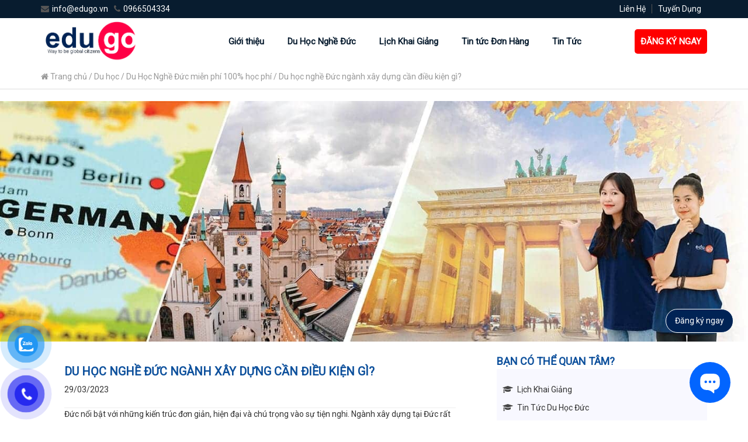

--- FILE ---
content_type: text/html; charset=UTF-8
request_url: https://edugo.vn/du-hoc/du-hoc-nghe-duc-nganh-xay-dung-can-dieu-kien-gi/
body_size: 27002
content:
<!DOCTYPE html><html lang="vi"><head><meta charset="UTF-8"><title>Du học nghề Đức ngành xây dựng cần điều kiện gì? - EduGo Du học nghề Đức</title>
 <script>(function(w,d,s,l,i){w[l]=w[l]||[];w[l].push({'gtm.start':
new Date().getTime(),event:'gtm.js'});var f=d.getElementsByTagName(s)[0],
j=d.createElement(s),dl=l!='dataLayer'?'&l='+l:'';j.async=true;j.src=
'https://www.googletagmanager.com/gtm.js?id='+i+dl;f.parentNode.insertBefore(j,f);
})(window,document,'script','dataLayer','GTM-WDHMPFN');</script> <style>#wpadminbar #wp-admin-bar-wccp_free_top_button .ab-icon:before {
	content: "\f160";
	color: #02CA02;
	top: 3px;
}
#wpadminbar #wp-admin-bar-wccp_free_top_button .ab-icon {
	transform: rotate(45deg);
}</style><style>img:is([sizes="auto" i], [sizes^="auto," i]) { contain-intrinsic-size: 3000px 1500px }</style> <script data-cfasync="false" data-pagespeed-no-defer>var pys_datalayer_name = "dataLayer";
	window.dataLayer = window.dataLayer || [];</script> <meta name="description" content="Du học nghề Đức ngành xây dựng cần điều kiện gì? Hãy cùng tìm hiểu dưới bài viết này cùng EduGo du học nghề Đức. Tìm hiểu ngay nhé"/><meta name="robots" content="follow, index, max-snippet:-1, max-video-preview:-1, max-image-preview:large"/><link rel="canonical" href="https://edugo.vn/du-hoc/du-hoc-nghe-duc-nganh-xay-dung-can-dieu-kien-gi/" /><meta property="og:locale" content="vi_VN" /><meta property="og:type" content="article" /><meta property="og:title" content="Du học nghề Đức ngành xây dựng cần điều kiện gì? - EduGo Du học nghề Đức" /><meta property="og:description" content="Du học nghề Đức ngành xây dựng cần điều kiện gì? Hãy cùng tìm hiểu dưới bài viết này cùng EduGo du học nghề Đức. Tìm hiểu ngay nhé" /><meta property="og:url" content="https://edugo.vn/du-hoc/du-hoc-nghe-duc-nganh-xay-dung-can-dieu-kien-gi/" /><meta property="og:site_name" content="EduGo Du học nghề Đức" /><meta property="article:publisher" content="https://www.facebook.com/edugo.vnn/" /><meta property="og:image" content="https://edugo.vn/wp-content/uploads/2023/03/du-hoc-nghe-duc-nganh-xay-dung-can-dieu-kien-gi.jpg" /><meta property="og:image:secure_url" content="https://edugo.vn/wp-content/uploads/2023/03/du-hoc-nghe-duc-nganh-xay-dung-can-dieu-kien-gi.jpg" /><meta property="og:image:width" content="600" /><meta property="og:image:height" content="360" /><meta property="og:image:alt" content="du-hoc-nghe-duc-nganh-xay-dung-can-dieu-kien-gi" /><meta property="og:image:type" content="image/jpeg" /><meta property="article:published_time" content="2023-03-29T16:34:48+07:00" /><meta name="twitter:card" content="summary_large_image" /><meta name="twitter:title" content="Du học nghề Đức ngành xây dựng cần điều kiện gì? - EduGo Du học nghề Đức" /><meta name="twitter:description" content="Du học nghề Đức ngành xây dựng cần điều kiện gì? Hãy cùng tìm hiểu dưới bài viết này cùng EduGo du học nghề Đức. Tìm hiểu ngay nhé" /><meta name="twitter:image" content="https://edugo.vn/wp-content/uploads/2023/03/du-hoc-nghe-duc-nganh-xay-dung-can-dieu-kien-gi.jpg" /> <script type="application/ld+json" class="rank-math-schema">{"@context":"https://schema.org","@graph":[{"@type":"Place","@id":"https://edugo.vn/#place","geo":{"@type":"GeoCoordinates","latitude":"21.0555566","longitude":"105.7735162"},"hasMap":"https://www.google.com/maps/search/?api=1&amp;query=21.0555566,105.7735162,16","address":{"@type":"PostalAddress","streetAddress":"BT36, \u0110\u01b0\u1eddng 23 khu \u0111\u00f4 th\u1ecb th\u00e0nh ph\u1ed1 giao l\u01b0u","addressLocality":"\u0110\u01b0\u1eddng Ph\u1ea1m V\u0103n \u0110\u1ed3ng","addressRegion":"Ph\u01b0\u1eddng \u0110\u00f4ng Ng\u1ea1c","postalCode":"100000","addressCountry":"VNM"}},{"@type":["EducationalOrganization","Organization"],"@id":"https://edugo.vn/#organization","name":"EduGo Du h\u1ecdc ngh\u1ec1 \u0110\u1ee9c","url":"https://edugo.vn","sameAs":["https://www.facebook.com/edugo.vnn/"],"email":"edugovietnam@gmail.com","address":{"@type":"PostalAddress","streetAddress":"BT36, \u0110\u01b0\u1eddng 23 khu \u0111\u00f4 th\u1ecb th\u00e0nh ph\u1ed1 giao l\u01b0u","addressLocality":"\u0110\u01b0\u1eddng Ph\u1ea1m V\u0103n \u0110\u1ed3ng","addressRegion":"Ph\u01b0\u1eddng \u0110\u00f4ng Ng\u1ea1c","postalCode":"100000","addressCountry":"VNM"},"logo":{"@type":"ImageObject","@id":"https://edugo.vn/#logo","url":"https://edugo.vn/wp-content/uploads/2019/08/logo-edugo.png","contentUrl":"https://edugo.vn/wp-content/uploads/2019/08/logo-edugo.png","caption":"EduGo Du h\u1ecdc ngh\u1ec1 \u0110\u1ee9c","inLanguage":"vi","width":"180","height":"156"},"contactPoint":[{"@type":"ContactPoint","telephone":"0966504334","contactType":"customer support"}],"description":"T\u1ed5 ch\u1ee9c Gi\u00e1o d\u1ee5c Qu\u1ed1c t\u1ebf EduGo Group\r\nN\u01a1i hi\u1ec7n th\u1ef1c ho\u00e1 \u01b0\u1edbc m\u01a1 Du h\u1ecdc ngh\u1ec1 \u0110\u1ee9c th\u00e0nh c\u00f4ng cho th\u1ebf h\u1ec7 tr\u1ebb Vi\u1ec7t Nam.\r\nDu h\u1ecdc ngh\u1ec1 \u0110\u1ee9c mi\u1ec5n ph\u00ed 100% h\u1ecdc ph\u00ed ","legalName":"EduGo du h\u1ecdc ngh\u1ec1 \u0110\u1ee9c","location":{"@id":"https://edugo.vn/#place"}},{"@type":"WebSite","@id":"https://edugo.vn/#website","url":"https://edugo.vn","name":"EduGo Du h\u1ecdc ngh\u1ec1 \u0110\u1ee9c","alternateName":"Du h\u1ecdc ngh\u1ec1 \u0110\u1ee9c EduGo","publisher":{"@id":"https://edugo.vn/#organization"},"inLanguage":"vi"},{"@type":"ImageObject","@id":"https://edugo.vn/wp-content/uploads/2023/03/du-hoc-nghe-duc-nganh-xay-dung-can-dieu-kien-gi.jpg","url":"https://edugo.vn/wp-content/uploads/2023/03/du-hoc-nghe-duc-nganh-xay-dung-can-dieu-kien-gi.jpg","width":"600","height":"360","caption":"du-hoc-nghe-duc-nganh-xay-dung-can-dieu-kien-gi","inLanguage":"vi"},{"@type":"WebPage","@id":"https://edugo.vn/du-hoc/du-hoc-nghe-duc-nganh-xay-dung-can-dieu-kien-gi/#webpage","url":"https://edugo.vn/du-hoc/du-hoc-nghe-duc-nganh-xay-dung-can-dieu-kien-gi/","name":"Du h\u1ecdc ngh\u1ec1 \u0110\u1ee9c ng\u00e0nh x\u00e2y d\u1ef1ng c\u1ea7n \u0111i\u1ec1u ki\u1ec7n g\u00ec? - EduGo Du h\u1ecdc ngh\u1ec1 \u0110\u1ee9c","datePublished":"2023-03-29T16:34:48+07:00","dateModified":"2023-03-29T16:34:48+07:00","isPartOf":{"@id":"https://edugo.vn/#website"},"primaryImageOfPage":{"@id":"https://edugo.vn/wp-content/uploads/2023/03/du-hoc-nghe-duc-nganh-xay-dung-can-dieu-kien-gi.jpg"},"inLanguage":"vi"},{"@type":"Person","@id":"https://edugo.vn/du-hoc/du-hoc-nghe-duc-nganh-xay-dung-can-dieu-kien-gi/#author","name":"B\u1ea3o Ly","image":{"@type":"ImageObject","@id":"https://secure.gravatar.com/avatar/41871359613a3401b88f6734ce8894b979eb984877db8812874350aaf8508438?s=96&amp;d=mm&amp;r=g","url":"https://secure.gravatar.com/avatar/41871359613a3401b88f6734ce8894b979eb984877db8812874350aaf8508438?s=96&amp;d=mm&amp;r=g","caption":"B\u1ea3o Ly","inLanguage":"vi"},"worksFor":{"@id":"https://edugo.vn/#organization"}},{"@type":"Article","headline":"Du h\u1ecdc ngh\u1ec1 \u0110\u1ee9c ng\u00e0nh x\u00e2y d\u1ef1ng c\u1ea7n \u0111i\u1ec1u ki\u1ec7n g\u00ec? - EduGo Du h\u1ecdc ngh\u1ec1 \u0110\u1ee9c","keywords":"du h\u1ecdc ngh\u1ec1 \u0111\u1ee9c ng\u00e0nh x\u00e2y d\u1ef1ng c\u1ea7n \u0111i\u1ec1u ki\u1ec7n g\u00ec","datePublished":"2023-03-29T16:34:48+07:00","dateModified":"2023-03-29T16:34:48+07:00","author":{"@id":"https://edugo.vn/du-hoc/du-hoc-nghe-duc-nganh-xay-dung-can-dieu-kien-gi/#author","name":"B\u1ea3o Ly"},"publisher":{"@id":"https://edugo.vn/#organization"},"description":"Du h\u1ecdc ngh\u1ec1 \u0110\u1ee9c ng\u00e0nh x\u00e2y d\u1ef1ng c\u1ea7n \u0111i\u1ec1u ki\u1ec7n g\u00ec? H\u00e3y c\u00f9ng t\u00ecm hi\u1ec3u d\u01b0\u1edbi b\u00e0i vi\u1ebft n\u00e0y c\u00f9ng EduGo du h\u1ecdc ngh\u1ec1 \u0110\u1ee9c. T\u00ecm hi\u1ec3u ngay nh\u00e9","name":"Du h\u1ecdc ngh\u1ec1 \u0110\u1ee9c ng\u00e0nh x\u00e2y d\u1ef1ng c\u1ea7n \u0111i\u1ec1u ki\u1ec7n g\u00ec? - EduGo Du h\u1ecdc ngh\u1ec1 \u0110\u1ee9c","@id":"https://edugo.vn/du-hoc/du-hoc-nghe-duc-nganh-xay-dung-can-dieu-kien-gi/#richSnippet","isPartOf":{"@id":"https://edugo.vn/du-hoc/du-hoc-nghe-duc-nganh-xay-dung-can-dieu-kien-gi/#webpage"},"image":{"@id":"https://edugo.vn/wp-content/uploads/2023/03/du-hoc-nghe-duc-nganh-xay-dung-can-dieu-kien-gi.jpg"},"inLanguage":"vi","mainEntityOfPage":{"@id":"https://edugo.vn/du-hoc/du-hoc-nghe-duc-nganh-xay-dung-can-dieu-kien-gi/#webpage"}}]}</script> <link rel="alternate" type="application/rss+xml" title="EduGo Du học nghề Đức &raquo; Du học nghề Đức ngành xây dựng cần điều kiện gì? Dòng bình luận" href="https://edugo.vn/du-hoc/du-hoc-nghe-duc-nganh-xay-dung-can-dieu-kien-gi/feed/" /> <script type="text/javascript">/*  */
window._wpemojiSettings = {"baseUrl":"https:\/\/s.w.org\/images\/core\/emoji\/16.0.1\/72x72\/","ext":".png","svgUrl":"https:\/\/s.w.org\/images\/core\/emoji\/16.0.1\/svg\/","svgExt":".svg","source":{"concatemoji":"https:\/\/edugo.vn\/wp-includes\/js\/wp-emoji-release.min.js?ver=6.8.3"}};
/*! This file is auto-generated */
!function(s,n){var o,i,e;function c(e){try{var t={supportTests:e,timestamp:(new Date).valueOf()};sessionStorage.setItem(o,JSON.stringify(t))}catch(e){}}function p(e,t,n){e.clearRect(0,0,e.canvas.width,e.canvas.height),e.fillText(t,0,0);var t=new Uint32Array(e.getImageData(0,0,e.canvas.width,e.canvas.height).data),a=(e.clearRect(0,0,e.canvas.width,e.canvas.height),e.fillText(n,0,0),new Uint32Array(e.getImageData(0,0,e.canvas.width,e.canvas.height).data));return t.every(function(e,t){return e===a[t]})}function u(e,t){e.clearRect(0,0,e.canvas.width,e.canvas.height),e.fillText(t,0,0);for(var n=e.getImageData(16,16,1,1),a=0;a<n.data.length;a++)if(0!==n.data[a])return!1;return!0}function f(e,t,n,a){switch(t){case"flag":return n(e,"\ud83c\udff3\ufe0f\u200d\u26a7\ufe0f","\ud83c\udff3\ufe0f\u200b\u26a7\ufe0f")?!1:!n(e,"\ud83c\udde8\ud83c\uddf6","\ud83c\udde8\u200b\ud83c\uddf6")&&!n(e,"\ud83c\udff4\udb40\udc67\udb40\udc62\udb40\udc65\udb40\udc6e\udb40\udc67\udb40\udc7f","\ud83c\udff4\u200b\udb40\udc67\u200b\udb40\udc62\u200b\udb40\udc65\u200b\udb40\udc6e\u200b\udb40\udc67\u200b\udb40\udc7f");case"emoji":return!a(e,"\ud83e\udedf")}return!1}function g(e,t,n,a){var r="undefined"!=typeof WorkerGlobalScope&&self instanceof WorkerGlobalScope?new OffscreenCanvas(300,150):s.createElement("canvas"),o=r.getContext("2d",{willReadFrequently:!0}),i=(o.textBaseline="top",o.font="600 32px Arial",{});return e.forEach(function(e){i[e]=t(o,e,n,a)}),i}function t(e){var t=s.createElement("script");t.src=e,t.defer=!0,s.head.appendChild(t)}"undefined"!=typeof Promise&&(o="wpEmojiSettingsSupports",i=["flag","emoji"],n.supports={everything:!0,everythingExceptFlag:!0},e=new Promise(function(e){s.addEventListener("DOMContentLoaded",e,{once:!0})}),new Promise(function(t){var n=function(){try{var e=JSON.parse(sessionStorage.getItem(o));if("object"==typeof e&&"number"==typeof e.timestamp&&(new Date).valueOf()<e.timestamp+604800&&"object"==typeof e.supportTests)return e.supportTests}catch(e){}return null}();if(!n){if("undefined"!=typeof Worker&&"undefined"!=typeof OffscreenCanvas&&"undefined"!=typeof URL&&URL.createObjectURL&&"undefined"!=typeof Blob)try{var e="postMessage("+g.toString()+"("+[JSON.stringify(i),f.toString(),p.toString(),u.toString()].join(",")+"));",a=new Blob([e],{type:"text/javascript"}),r=new Worker(URL.createObjectURL(a),{name:"wpTestEmojiSupports"});return void(r.onmessage=function(e){c(n=e.data),r.terminate(),t(n)})}catch(e){}c(n=g(i,f,p,u))}t(n)}).then(function(e){for(var t in e)n.supports[t]=e[t],n.supports.everything=n.supports.everything&&n.supports[t],"flag"!==t&&(n.supports.everythingExceptFlag=n.supports.everythingExceptFlag&&n.supports[t]);n.supports.everythingExceptFlag=n.supports.everythingExceptFlag&&!n.supports.flag,n.DOMReady=!1,n.readyCallback=function(){n.DOMReady=!0}}).then(function(){return e}).then(function(){var e;n.supports.everything||(n.readyCallback(),(e=n.source||{}).concatemoji?t(e.concatemoji):e.wpemoji&&e.twemoji&&(t(e.twemoji),t(e.wpemoji)))}))}((window,document),window._wpemojiSettings);
/*  */</script> <style id='wp-emoji-styles-inline-css' type='text/css'>img.wp-smiley, img.emoji {
		display: inline !important;
		border: none !important;
		box-shadow: none !important;
		height: 1em !important;
		width: 1em !important;
		margin: 0 0.07em !important;
		vertical-align: -0.1em !important;
		background: none !important;
		padding: 0 !important;
	}</style><link data-optimized="1" rel='stylesheet' id='wp-block-library-css' href='https://edugo.vn/wp-content/litespeed/css/ff0af2692f1b240232e9e14cf2b3aaa6.css?ver=212d1' type='text/css' media='all' /><style id='classic-theme-styles-inline-css' type='text/css'>/*! This file is auto-generated */
.wp-block-button__link{color:#fff;background-color:#32373c;border-radius:9999px;box-shadow:none;text-decoration:none;padding:calc(.667em + 2px) calc(1.333em + 2px);font-size:1.125em}.wp-block-file__button{background:#32373c;color:#fff;text-decoration:none}</style><style id='global-styles-inline-css' type='text/css'>:root{--wp--preset--aspect-ratio--square: 1;--wp--preset--aspect-ratio--4-3: 4/3;--wp--preset--aspect-ratio--3-4: 3/4;--wp--preset--aspect-ratio--3-2: 3/2;--wp--preset--aspect-ratio--2-3: 2/3;--wp--preset--aspect-ratio--16-9: 16/9;--wp--preset--aspect-ratio--9-16: 9/16;--wp--preset--color--black: #000000;--wp--preset--color--cyan-bluish-gray: #abb8c3;--wp--preset--color--white: #ffffff;--wp--preset--color--pale-pink: #f78da7;--wp--preset--color--vivid-red: #cf2e2e;--wp--preset--color--luminous-vivid-orange: #ff6900;--wp--preset--color--luminous-vivid-amber: #fcb900;--wp--preset--color--light-green-cyan: #7bdcb5;--wp--preset--color--vivid-green-cyan: #00d084;--wp--preset--color--pale-cyan-blue: #8ed1fc;--wp--preset--color--vivid-cyan-blue: #0693e3;--wp--preset--color--vivid-purple: #9b51e0;--wp--preset--gradient--vivid-cyan-blue-to-vivid-purple: linear-gradient(135deg,rgba(6,147,227,1) 0%,rgb(155,81,224) 100%);--wp--preset--gradient--light-green-cyan-to-vivid-green-cyan: linear-gradient(135deg,rgb(122,220,180) 0%,rgb(0,208,130) 100%);--wp--preset--gradient--luminous-vivid-amber-to-luminous-vivid-orange: linear-gradient(135deg,rgba(252,185,0,1) 0%,rgba(255,105,0,1) 100%);--wp--preset--gradient--luminous-vivid-orange-to-vivid-red: linear-gradient(135deg,rgba(255,105,0,1) 0%,rgb(207,46,46) 100%);--wp--preset--gradient--very-light-gray-to-cyan-bluish-gray: linear-gradient(135deg,rgb(238,238,238) 0%,rgb(169,184,195) 100%);--wp--preset--gradient--cool-to-warm-spectrum: linear-gradient(135deg,rgb(74,234,220) 0%,rgb(151,120,209) 20%,rgb(207,42,186) 40%,rgb(238,44,130) 60%,rgb(251,105,98) 80%,rgb(254,248,76) 100%);--wp--preset--gradient--blush-light-purple: linear-gradient(135deg,rgb(255,206,236) 0%,rgb(152,150,240) 100%);--wp--preset--gradient--blush-bordeaux: linear-gradient(135deg,rgb(254,205,165) 0%,rgb(254,45,45) 50%,rgb(107,0,62) 100%);--wp--preset--gradient--luminous-dusk: linear-gradient(135deg,rgb(255,203,112) 0%,rgb(199,81,192) 50%,rgb(65,88,208) 100%);--wp--preset--gradient--pale-ocean: linear-gradient(135deg,rgb(255,245,203) 0%,rgb(182,227,212) 50%,rgb(51,167,181) 100%);--wp--preset--gradient--electric-grass: linear-gradient(135deg,rgb(202,248,128) 0%,rgb(113,206,126) 100%);--wp--preset--gradient--midnight: linear-gradient(135deg,rgb(2,3,129) 0%,rgb(40,116,252) 100%);--wp--preset--font-size--small: 13px;--wp--preset--font-size--medium: 20px;--wp--preset--font-size--large: 36px;--wp--preset--font-size--x-large: 42px;--wp--preset--spacing--20: 0.44rem;--wp--preset--spacing--30: 0.67rem;--wp--preset--spacing--40: 1rem;--wp--preset--spacing--50: 1.5rem;--wp--preset--spacing--60: 2.25rem;--wp--preset--spacing--70: 3.38rem;--wp--preset--spacing--80: 5.06rem;--wp--preset--shadow--natural: 6px 6px 9px rgba(0, 0, 0, 0.2);--wp--preset--shadow--deep: 12px 12px 50px rgba(0, 0, 0, 0.4);--wp--preset--shadow--sharp: 6px 6px 0px rgba(0, 0, 0, 0.2);--wp--preset--shadow--outlined: 6px 6px 0px -3px rgba(255, 255, 255, 1), 6px 6px rgba(0, 0, 0, 1);--wp--preset--shadow--crisp: 6px 6px 0px rgba(0, 0, 0, 1);}:where(.is-layout-flex){gap: 0.5em;}:where(.is-layout-grid){gap: 0.5em;}body .is-layout-flex{display: flex;}.is-layout-flex{flex-wrap: wrap;align-items: center;}.is-layout-flex > :is(*, div){margin: 0;}body .is-layout-grid{display: grid;}.is-layout-grid > :is(*, div){margin: 0;}:where(.wp-block-columns.is-layout-flex){gap: 2em;}:where(.wp-block-columns.is-layout-grid){gap: 2em;}:where(.wp-block-post-template.is-layout-flex){gap: 1.25em;}:where(.wp-block-post-template.is-layout-grid){gap: 1.25em;}.has-black-color{color: var(--wp--preset--color--black) !important;}.has-cyan-bluish-gray-color{color: var(--wp--preset--color--cyan-bluish-gray) !important;}.has-white-color{color: var(--wp--preset--color--white) !important;}.has-pale-pink-color{color: var(--wp--preset--color--pale-pink) !important;}.has-vivid-red-color{color: var(--wp--preset--color--vivid-red) !important;}.has-luminous-vivid-orange-color{color: var(--wp--preset--color--luminous-vivid-orange) !important;}.has-luminous-vivid-amber-color{color: var(--wp--preset--color--luminous-vivid-amber) !important;}.has-light-green-cyan-color{color: var(--wp--preset--color--light-green-cyan) !important;}.has-vivid-green-cyan-color{color: var(--wp--preset--color--vivid-green-cyan) !important;}.has-pale-cyan-blue-color{color: var(--wp--preset--color--pale-cyan-blue) !important;}.has-vivid-cyan-blue-color{color: var(--wp--preset--color--vivid-cyan-blue) !important;}.has-vivid-purple-color{color: var(--wp--preset--color--vivid-purple) !important;}.has-black-background-color{background-color: var(--wp--preset--color--black) !important;}.has-cyan-bluish-gray-background-color{background-color: var(--wp--preset--color--cyan-bluish-gray) !important;}.has-white-background-color{background-color: var(--wp--preset--color--white) !important;}.has-pale-pink-background-color{background-color: var(--wp--preset--color--pale-pink) !important;}.has-vivid-red-background-color{background-color: var(--wp--preset--color--vivid-red) !important;}.has-luminous-vivid-orange-background-color{background-color: var(--wp--preset--color--luminous-vivid-orange) !important;}.has-luminous-vivid-amber-background-color{background-color: var(--wp--preset--color--luminous-vivid-amber) !important;}.has-light-green-cyan-background-color{background-color: var(--wp--preset--color--light-green-cyan) !important;}.has-vivid-green-cyan-background-color{background-color: var(--wp--preset--color--vivid-green-cyan) !important;}.has-pale-cyan-blue-background-color{background-color: var(--wp--preset--color--pale-cyan-blue) !important;}.has-vivid-cyan-blue-background-color{background-color: var(--wp--preset--color--vivid-cyan-blue) !important;}.has-vivid-purple-background-color{background-color: var(--wp--preset--color--vivid-purple) !important;}.has-black-border-color{border-color: var(--wp--preset--color--black) !important;}.has-cyan-bluish-gray-border-color{border-color: var(--wp--preset--color--cyan-bluish-gray) !important;}.has-white-border-color{border-color: var(--wp--preset--color--white) !important;}.has-pale-pink-border-color{border-color: var(--wp--preset--color--pale-pink) !important;}.has-vivid-red-border-color{border-color: var(--wp--preset--color--vivid-red) !important;}.has-luminous-vivid-orange-border-color{border-color: var(--wp--preset--color--luminous-vivid-orange) !important;}.has-luminous-vivid-amber-border-color{border-color: var(--wp--preset--color--luminous-vivid-amber) !important;}.has-light-green-cyan-border-color{border-color: var(--wp--preset--color--light-green-cyan) !important;}.has-vivid-green-cyan-border-color{border-color: var(--wp--preset--color--vivid-green-cyan) !important;}.has-pale-cyan-blue-border-color{border-color: var(--wp--preset--color--pale-cyan-blue) !important;}.has-vivid-cyan-blue-border-color{border-color: var(--wp--preset--color--vivid-cyan-blue) !important;}.has-vivid-purple-border-color{border-color: var(--wp--preset--color--vivid-purple) !important;}.has-vivid-cyan-blue-to-vivid-purple-gradient-background{background: var(--wp--preset--gradient--vivid-cyan-blue-to-vivid-purple) !important;}.has-light-green-cyan-to-vivid-green-cyan-gradient-background{background: var(--wp--preset--gradient--light-green-cyan-to-vivid-green-cyan) !important;}.has-luminous-vivid-amber-to-luminous-vivid-orange-gradient-background{background: var(--wp--preset--gradient--luminous-vivid-amber-to-luminous-vivid-orange) !important;}.has-luminous-vivid-orange-to-vivid-red-gradient-background{background: var(--wp--preset--gradient--luminous-vivid-orange-to-vivid-red) !important;}.has-very-light-gray-to-cyan-bluish-gray-gradient-background{background: var(--wp--preset--gradient--very-light-gray-to-cyan-bluish-gray) !important;}.has-cool-to-warm-spectrum-gradient-background{background: var(--wp--preset--gradient--cool-to-warm-spectrum) !important;}.has-blush-light-purple-gradient-background{background: var(--wp--preset--gradient--blush-light-purple) !important;}.has-blush-bordeaux-gradient-background{background: var(--wp--preset--gradient--blush-bordeaux) !important;}.has-luminous-dusk-gradient-background{background: var(--wp--preset--gradient--luminous-dusk) !important;}.has-pale-ocean-gradient-background{background: var(--wp--preset--gradient--pale-ocean) !important;}.has-electric-grass-gradient-background{background: var(--wp--preset--gradient--electric-grass) !important;}.has-midnight-gradient-background{background: var(--wp--preset--gradient--midnight) !important;}.has-small-font-size{font-size: var(--wp--preset--font-size--small) !important;}.has-medium-font-size{font-size: var(--wp--preset--font-size--medium) !important;}.has-large-font-size{font-size: var(--wp--preset--font-size--large) !important;}.has-x-large-font-size{font-size: var(--wp--preset--font-size--x-large) !important;}
:where(.wp-block-post-template.is-layout-flex){gap: 1.25em;}:where(.wp-block-post-template.is-layout-grid){gap: 1.25em;}
:where(.wp-block-columns.is-layout-flex){gap: 2em;}:where(.wp-block-columns.is-layout-grid){gap: 2em;}
:root :where(.wp-block-pullquote){font-size: 1.5em;line-height: 1.6;}</style><link data-optimized="1" rel='stylesheet' id='contact-form-7-css' href='https://edugo.vn/wp-content/litespeed/css/4f0ff9b23b8a840f355d704a56148259.css?ver=75f70' type='text/css' media='all' /><link data-optimized="1" rel='stylesheet' id='hamburger.css-css' href='https://edugo.vn/wp-content/litespeed/css/ede1e10ac351699453b21ba2fe2e6c8d.css?ver=aff93' type='text/css' media='all' /><link data-optimized="1" rel='stylesheet' id='wprmenu.css-css' href='https://edugo.vn/wp-content/litespeed/css/3b00b9f4389007bf7d3cd618db2b8966.css?ver=b1cf0' type='text/css' media='all' /><style id='wprmenu.css-inline-css' type='text/css'>@media only screen and ( max-width: 768px ) {html body div.wprm-wrapper {overflow: scroll;}html body div.wprm-overlay{ background: rgb(0,0,0) }#wprmenu_bar {background-image: url();background-size: cover ;background-repeat: repeat;}#wprmenu_bar {background-color: #081c2f;}html body div#mg-wprm-wrap .wpr_submit .icon.icon-search {color: #FFFFFF;}#wprmenu_bar .menu_title,#wprmenu_bar .wprmenu_icon_menu,#wprmenu_bar .menu_title a {color: #FFFFFF;}#wprmenu_bar .menu_title a {font-size: 20px;font-weight: normal;}#mg-wprm-wrap li.menu-item a {font-size: 15px;text-transform: uppercase;font-weight: normal;}#mg-wprm-wrap li.menu-item-has-children ul.sub-menu a {font-size: 15px;text-transform: uppercase;font-weight: normal;}#mg-wprm-wrap li.current-menu-item > a {background: #858585;}#mg-wprm-wrap li.current-menu-item > a,#mg-wprm-wrap li.current-menu-item span.wprmenu_icon{color: #FFFFFF !important;}#mg-wprm-wrap {background-color: #081c2f;}.cbp-spmenu-push-toright,.cbp-spmenu-push-toright .mm-slideout {left: 80% ;}.cbp-spmenu-push-toleft {left: -80% ;}#mg-wprm-wrap.cbp-spmenu-right,#mg-wprm-wrap.cbp-spmenu-left,#mg-wprm-wrap.cbp-spmenu-right.custom,#mg-wprm-wrap.cbp-spmenu-left.custom,.cbp-spmenu-vertical {width: 80%;max-width: 400px;}#mg-wprm-wrap ul#wprmenu_menu_ul li.menu-item a,div#mg-wprm-wrap ul li span.wprmenu_icon {color: #FFFFFF;}#mg-wprm-wrap ul#wprmenu_menu_ul li.menu-item:valid ~ a{color: #FFFFFF;}#mg-wprm-wrap ul#wprmenu_menu_ul li.menu-item a:hover {background: #858585;color: #FFFFFF !important;}div#mg-wprm-wrap ul>li:hover>span.wprmenu_icon {color: #FFFFFF !important;}.wprmenu_bar .hamburger-inner,.wprmenu_bar .hamburger-inner::before,.wprmenu_bar .hamburger-inner::after {background: #FFFFFF;}.wprmenu_bar .hamburger:hover .hamburger-inner,.wprmenu_bar .hamburger:hover .hamburger-inner::before,.wprmenu_bar .hamburger:hover .hamburger-inner::after {background: #FFFFFF;}div.wprmenu_bar div.hamburger{padding-right: 6px !important;}#wprmenu_menu.left {width:80%;left: -80%;right: auto;}#wprmenu_menu.right {width:80%;right: -80%;left: auto;}html body div#wprmenu_bar {height : 42px;}#mg-wprm-wrap.cbp-spmenu-left,#mg-wprm-wrap.cbp-spmenu-right,#mg-widgetmenu-wrap.cbp-spmenu-widget-left,#mg-widgetmenu-wrap.cbp-spmenu-widget-right {top: 42px !important;}.wprmenu_bar .hamburger {float: left;}.wprmenu_bar #custom_menu_icon.hamburger {top: 0px;left: 0px;float: left !important;background-color: #CCCCCC;}.wpr_custom_menu #custom_menu_icon {display: block;}html { padding-top: 42px !important; }#wprmenu_bar,#mg-wprm-wrap { display: block; }div#wpadminbar { position: fixed; }}</style><link data-optimized="1" rel='stylesheet' id='wpr_icons-css' href='https://edugo.vn/wp-content/litespeed/css/584636b664f337c577f55f80e1fd2677.css?ver=ece5c' type='text/css' media='all' /><link data-optimized="1" rel='stylesheet' id='pzf-style-css' href='https://edugo.vn/wp-content/litespeed/css/415f93a2473f110f826ec84f19dfaf84.css?ver=fe396' type='text/css' media='all' /><link data-optimized="1" rel='stylesheet' id='wp-pagenavi-css' href='https://edugo.vn/wp-content/litespeed/css/585b79f6728c51eaba5831e4e3d0d112.css?ver=15115' type='text/css' media='all' /> <script type="text/javascript" id="jquery-core-js-extra">/*  */
var pysFacebookRest = {"restApiUrl":"https:\/\/edugo.vn\/wp-json\/pys-facebook\/v1\/event","debug":"1"};
/*  */</script> <script type="text/javascript" src="https://edugo.vn/wp-includes/js/jquery/jquery.min.js?ver=3.7.1" id="jquery-core-js"></script> <script data-optimized="1" type="text/javascript" src="https://edugo.vn/wp-content/litespeed/js/807afb033ff8240b817f19ec87ea5875.js?ver=5326b" id="jquery-migrate-js"></script> <script data-optimized="1" type="text/javascript" src="https://edugo.vn/wp-content/litespeed/js/43e1de124294f08d624f108660e80eec.js?ver=16551" id="modernizr-js"></script> <script data-optimized="1" type="text/javascript" src="https://edugo.vn/wp-content/litespeed/js/c566e399389fa8b9ca1e1aac58b15fcb.js?ver=50549" id="touchSwipe-js"></script> <script type="text/javascript" id="wprmenu.js-js-extra">/*  */
var wprmenu = {"zooming":"no","from_width":"768","push_width":"400","menu_width":"80","parent_click":"","swipe":"yes","enable_overlay":"1","wprmenuDemoId":""};
/*  */</script> <script data-optimized="1" type="text/javascript" src="https://edugo.vn/wp-content/litespeed/js/f1004479ca7f6a5dbef24ac904337344.js?ver=152cd" id="wprmenu.js-js"></script> <script data-optimized="1" type="text/javascript" src="https://edugo.vn/wp-content/litespeed/js/86a4024009a9d0d22309beee424dfad0.js?ver=a2e3a" id="jquery-bind-first-js"></script> <script data-optimized="1" type="text/javascript" src="https://edugo.vn/wp-content/litespeed/js/41cd2f7b5bca385b1aaf5ccf3335d65a.js?ver=5027f" id="js-cookie-pys-js"></script> <script data-optimized="1" type="text/javascript" src="https://edugo.vn/wp-content/litespeed/js/c0365b6dddbc825834ccbc8d98e0045e.js?ver=d5368" id="js-tld-js"></script> <script type="text/javascript" id="pys-js-extra">/*  */
var pysOptions = {"staticEvents":{"facebook":{"init_event":[{"delay":0,"type":"static","ajaxFire":false,"name":"PageView","pixelIds":["1470240140448709"],"eventID":"4c52d8a7-fe72-4890-b485-7a12b47a9162","params":{"page_title":"Du h\u1ecdc ngh\u1ec1 \u0110\u1ee9c ng\u00e0nh x\u00e2y d\u1ef1ng c\u1ea7n \u0111i\u1ec1u ki\u1ec7n g\u00ec?","post_type":"du-hoc","post_id":11046,"plugin":"PixelYourSite","user_role":"guest","event_url":"edugo.vn\/du-hoc\/du-hoc-nghe-duc-nganh-xay-dung-can-dieu-kien-gi\/"},"e_id":"init_event","ids":[],"hasTimeWindow":false,"timeWindow":0,"woo_order":"","edd_order":""}]}},"dynamicEvents":{"automatic_event_form":{"facebook":{"delay":0,"type":"dyn","name":"Form","pixelIds":["1470240140448709"],"eventID":"258459c9-9859-4025-9408-ad7f494ab2f0","params":{"page_title":"Du h\u1ecdc ngh\u1ec1 \u0110\u1ee9c ng\u00e0nh x\u00e2y d\u1ef1ng c\u1ea7n \u0111i\u1ec1u ki\u1ec7n g\u00ec?","post_type":"du-hoc","post_id":11046,"plugin":"PixelYourSite","user_role":"guest","event_url":"edugo.vn\/du-hoc\/du-hoc-nghe-duc-nganh-xay-dung-can-dieu-kien-gi\/"},"e_id":"automatic_event_form","ids":[],"hasTimeWindow":false,"timeWindow":0,"woo_order":"","edd_order":""},"gtm":{"delay":0,"type":"dyn","name":"Form","trackingIds":["GTM-WDHMPFN"],"eventID":"258459c9-9859-4025-9408-ad7f494ab2f0","params":{"triggerType":{"type":"automated"},"page_title":"Du h\u1ecdc ngh\u1ec1 \u0110\u1ee9c ng\u00e0nh x\u00e2y d\u1ef1ng c\u1ea7n \u0111i\u1ec1u ki\u1ec7n g\u00ec?","post_type":"du-hoc","post_id":11046,"plugin":"PixelYourSite","user_role":"guest","event_url":"edugo.vn\/du-hoc\/du-hoc-nghe-duc-nganh-xay-dung-can-dieu-kien-gi\/"},"e_id":"automatic_event_form","ids":[],"hasTimeWindow":false,"timeWindow":0,"pixelIds":[],"woo_order":"","edd_order":""}},"automatic_event_download":{"facebook":{"delay":0,"type":"dyn","name":"Download","extensions":["","doc","exe","js","pdf","ppt","tgz","zip","xls"],"pixelIds":["1470240140448709"],"eventID":"9f4a64c3-19ec-4a12-9bb4-0f70958ed3fc","params":{"page_title":"Du h\u1ecdc ngh\u1ec1 \u0110\u1ee9c ng\u00e0nh x\u00e2y d\u1ef1ng c\u1ea7n \u0111i\u1ec1u ki\u1ec7n g\u00ec?","post_type":"du-hoc","post_id":11046,"plugin":"PixelYourSite","user_role":"guest","event_url":"edugo.vn\/du-hoc\/du-hoc-nghe-duc-nganh-xay-dung-can-dieu-kien-gi\/"},"e_id":"automatic_event_download","ids":[],"hasTimeWindow":false,"timeWindow":0,"woo_order":"","edd_order":""},"gtm":{"delay":0,"type":"dyn","name":"Download","extensions":["","doc","exe","js","pdf","ppt","tgz","zip","xls"],"trackingIds":["GTM-WDHMPFN"],"eventID":"9f4a64c3-19ec-4a12-9bb4-0f70958ed3fc","params":{"triggerType":{"type":"automated"},"page_title":"Du h\u1ecdc ngh\u1ec1 \u0110\u1ee9c ng\u00e0nh x\u00e2y d\u1ef1ng c\u1ea7n \u0111i\u1ec1u ki\u1ec7n g\u00ec?","post_type":"du-hoc","post_id":11046,"plugin":"PixelYourSite","user_role":"guest","event_url":"edugo.vn\/du-hoc\/du-hoc-nghe-duc-nganh-xay-dung-can-dieu-kien-gi\/"},"e_id":"automatic_event_download","ids":[],"hasTimeWindow":false,"timeWindow":0,"pixelIds":[],"woo_order":"","edd_order":""}},"automatic_event_comment":{"facebook":{"delay":0,"type":"dyn","name":"Comment","pixelIds":["1470240140448709"],"eventID":"4b84c742-3ce0-4b66-a4fd-e12c79e49fb3","params":{"page_title":"Du h\u1ecdc ngh\u1ec1 \u0110\u1ee9c ng\u00e0nh x\u00e2y d\u1ef1ng c\u1ea7n \u0111i\u1ec1u ki\u1ec7n g\u00ec?","post_type":"du-hoc","post_id":11046,"plugin":"PixelYourSite","user_role":"guest","event_url":"edugo.vn\/du-hoc\/du-hoc-nghe-duc-nganh-xay-dung-can-dieu-kien-gi\/"},"e_id":"automatic_event_comment","ids":[],"hasTimeWindow":false,"timeWindow":0,"woo_order":"","edd_order":""},"gtm":{"delay":0,"type":"dyn","name":"Comment","trackingIds":["GTM-WDHMPFN"],"eventID":"4b84c742-3ce0-4b66-a4fd-e12c79e49fb3","params":{"triggerType":{"type":"automated"},"page_title":"Du h\u1ecdc ngh\u1ec1 \u0110\u1ee9c ng\u00e0nh x\u00e2y d\u1ef1ng c\u1ea7n \u0111i\u1ec1u ki\u1ec7n g\u00ec?","post_type":"du-hoc","post_id":11046,"plugin":"PixelYourSite","user_role":"guest","event_url":"edugo.vn\/du-hoc\/du-hoc-nghe-duc-nganh-xay-dung-can-dieu-kien-gi\/"},"e_id":"automatic_event_comment","ids":[],"hasTimeWindow":false,"timeWindow":0,"pixelIds":[],"woo_order":"","edd_order":""}},"automatic_event_scroll":{"facebook":{"delay":0,"type":"dyn","name":"PageScroll","scroll_percent":30,"pixelIds":["1470240140448709"],"eventID":"aa35b8f9-7eff-4405-9e45-4062d8fa73e6","params":{"page_title":"Du h\u1ecdc ngh\u1ec1 \u0110\u1ee9c ng\u00e0nh x\u00e2y d\u1ef1ng c\u1ea7n \u0111i\u1ec1u ki\u1ec7n g\u00ec?","post_type":"du-hoc","post_id":11046,"plugin":"PixelYourSite","user_role":"guest","event_url":"edugo.vn\/du-hoc\/du-hoc-nghe-duc-nganh-xay-dung-can-dieu-kien-gi\/"},"e_id":"automatic_event_scroll","ids":[],"hasTimeWindow":false,"timeWindow":0,"woo_order":"","edd_order":""},"gtm":{"delay":0,"type":"dyn","name":"PageScroll","scroll_percent":30,"trackingIds":["GTM-WDHMPFN"],"eventID":"aa35b8f9-7eff-4405-9e45-4062d8fa73e6","params":{"triggerType":{"type":"automated"},"page_title":"Du h\u1ecdc ngh\u1ec1 \u0110\u1ee9c ng\u00e0nh x\u00e2y d\u1ef1ng c\u1ea7n \u0111i\u1ec1u ki\u1ec7n g\u00ec?","post_type":"du-hoc","post_id":11046,"plugin":"PixelYourSite","user_role":"guest","event_url":"edugo.vn\/du-hoc\/du-hoc-nghe-duc-nganh-xay-dung-can-dieu-kien-gi\/"},"e_id":"automatic_event_scroll","ids":[],"hasTimeWindow":false,"timeWindow":0,"pixelIds":[],"woo_order":"","edd_order":""}},"automatic_event_time_on_page":{"facebook":{"delay":0,"type":"dyn","name":"TimeOnPage","time_on_page":30,"pixelIds":["1470240140448709"],"eventID":"87535a27-47fb-40e2-a7aa-fbbdc8606a0d","params":{"page_title":"Du h\u1ecdc ngh\u1ec1 \u0110\u1ee9c ng\u00e0nh x\u00e2y d\u1ef1ng c\u1ea7n \u0111i\u1ec1u ki\u1ec7n g\u00ec?","post_type":"du-hoc","post_id":11046,"plugin":"PixelYourSite","user_role":"guest","event_url":"edugo.vn\/du-hoc\/du-hoc-nghe-duc-nganh-xay-dung-can-dieu-kien-gi\/"},"e_id":"automatic_event_time_on_page","ids":[],"hasTimeWindow":false,"timeWindow":0,"woo_order":"","edd_order":""},"gtm":{"delay":0,"type":"dyn","name":"TimeOnPage","time_on_page":30,"trackingIds":["GTM-WDHMPFN"],"eventID":"87535a27-47fb-40e2-a7aa-fbbdc8606a0d","params":{"triggerType":{"type":"automated"},"page_title":"Du h\u1ecdc ngh\u1ec1 \u0110\u1ee9c ng\u00e0nh x\u00e2y d\u1ef1ng c\u1ea7n \u0111i\u1ec1u ki\u1ec7n g\u00ec?","post_type":"du-hoc","post_id":11046,"plugin":"PixelYourSite","user_role":"guest","event_url":"edugo.vn\/du-hoc\/du-hoc-nghe-duc-nganh-xay-dung-can-dieu-kien-gi\/"},"e_id":"automatic_event_time_on_page","ids":[],"hasTimeWindow":false,"timeWindow":0,"pixelIds":[],"woo_order":"","edd_order":""}}},"triggerEvents":[],"triggerEventTypes":[],"facebook":{"pixelIds":["1470240140448709"],"advancedMatching":{"external_id":"eacabaeedefbffffedeaca"},"advancedMatchingEnabled":true,"removeMetadata":true,"wooVariableAsSimple":false,"serverApiEnabled":true,"wooCRSendFromServer":false,"send_external_id":null,"enabled_medical":false,"do_not_track_medical_param":["event_url","post_title","page_title","landing_page","content_name","categories","category_name","tags"],"meta_ldu":false},"gtm":{"trackingIds":["GTM-WDHMPFN"],"gtm_dataLayer_name":"dataLayer","gtm_container_domain":"www.googletagmanager.com","gtm_container_identifier":"gtm","gtm_auth":"","gtm_preview":"","gtm_just_data_layer":false,"check_list":"disabled","check_list_contain":[],"wooVariableAsSimple":false},"debug":"1","siteUrl":"https:\/\/edugo.vn","ajaxUrl":"https:\/\/edugo.vn\/wp-admin\/admin-ajax.php","ajax_event":"d40969789d","enable_remove_download_url_param":"1","cookie_duration":"7","last_visit_duration":"60","enable_success_send_form":"","ajaxForServerEvent":"1","ajaxForServerStaticEvent":"1","useSendBeacon":"1","send_external_id":"1","external_id_expire":"180","track_cookie_for_subdomains":"1","google_consent_mode":"1","gdpr":{"ajax_enabled":false,"all_disabled_by_api":false,"facebook_disabled_by_api":false,"analytics_disabled_by_api":false,"google_ads_disabled_by_api":false,"pinterest_disabled_by_api":false,"bing_disabled_by_api":false,"reddit_disabled_by_api":false,"externalID_disabled_by_api":false,"facebook_prior_consent_enabled":true,"analytics_prior_consent_enabled":true,"google_ads_prior_consent_enabled":null,"pinterest_prior_consent_enabled":true,"bing_prior_consent_enabled":true,"cookiebot_integration_enabled":false,"cookiebot_facebook_consent_category":"marketing","cookiebot_analytics_consent_category":"statistics","cookiebot_tiktok_consent_category":"marketing","cookiebot_google_ads_consent_category":"marketing","cookiebot_pinterest_consent_category":"marketing","cookiebot_bing_consent_category":"marketing","consent_magic_integration_enabled":false,"real_cookie_banner_integration_enabled":false,"cookie_notice_integration_enabled":false,"cookie_law_info_integration_enabled":false,"analytics_storage":{"enabled":true,"value":"granted","filter":false},"ad_storage":{"enabled":true,"value":"granted","filter":false},"ad_user_data":{"enabled":true,"value":"granted","filter":false},"ad_personalization":{"enabled":true,"value":"granted","filter":false}},"cookie":{"disabled_all_cookie":false,"disabled_start_session_cookie":false,"disabled_advanced_form_data_cookie":false,"disabled_landing_page_cookie":false,"disabled_first_visit_cookie":false,"disabled_trafficsource_cookie":false,"disabled_utmTerms_cookie":false,"disabled_utmId_cookie":false},"tracking_analytics":{"TrafficSource":"direct","TrafficLanding":"undefined","TrafficUtms":[],"TrafficUtmsId":[]},"GATags":{"ga_datalayer_type":"default","ga_datalayer_name":"dataLayerPYS"},"woo":{"enabled":false},"edd":{"enabled":false},"cache_bypass":"1768663460"};
/*  */</script> <script data-optimized="1" type="text/javascript" src="https://edugo.vn/wp-content/litespeed/js/f90f07848fc08daa6225351ec696329a.js?ver=b00b7" id="pys-js"></script> <link rel="preconnect" href="https://fonts.googleapis.com"><link rel="preconnect" href="https://fonts.gstatic.com"><meta name="facebook-domain-verification" content="xvv4goo0tkb9ygy2c7kmr90cca4k24" /><script id="wpcp_disable_selection" type="text/javascript">var image_save_msg='You are not allowed to save images!';
	var no_menu_msg='Context Menu disabled!';
	var smessage = "Content is protected !!";

function disableEnterKey(e)
{
	var elemtype = e.target.tagName;
	
	elemtype = elemtype.toUpperCase();
	
	if (elemtype == "TEXT" || elemtype == "TEXTAREA" || elemtype == "INPUT" || elemtype == "PASSWORD" || elemtype == "SELECT" || elemtype == "OPTION" || elemtype == "EMBED")
	{
		elemtype = 'TEXT';
	}
	
	if (e.ctrlKey){
     var key;
     if(window.event)
          key = window.event.keyCode;     //IE
     else
          key = e.which;     //firefox (97)
    //if (key != 17) alert(key);
     if (elemtype!= 'TEXT' && (key == 97 || key == 65 || key == 67 || key == 99 || key == 88 || key == 120 || key == 26 || key == 85  || key == 86 || key == 83 || key == 43 || key == 73))
     {
		if(wccp_free_iscontenteditable(e)) return true;
		show_wpcp_message('You are not allowed to copy content or view source');
		return false;
     }else
     	return true;
     }
}


/*For contenteditable tags*/
function wccp_free_iscontenteditable(e)
{
	var e = e || window.event; // also there is no e.target property in IE. instead IE uses window.event.srcElement
  	
	var target = e.target || e.srcElement;

	var elemtype = e.target.nodeName;
	
	elemtype = elemtype.toUpperCase();
	
	var iscontenteditable = "false";
		
	if(typeof target.getAttribute!="undefined" ) iscontenteditable = target.getAttribute("contenteditable"); // Return true or false as string
	
	var iscontenteditable2 = false;
	
	if(typeof target.isContentEditable!="undefined" ) iscontenteditable2 = target.isContentEditable; // Return true or false as boolean

	if(target.parentElement.isContentEditable) iscontenteditable2 = true;
	
	if (iscontenteditable == "true" || iscontenteditable2 == true)
	{
		if(typeof target.style!="undefined" ) target.style.cursor = "text";
		
		return true;
	}
}

////////////////////////////////////
function disable_copy(e)
{	
	var e = e || window.event; // also there is no e.target property in IE. instead IE uses window.event.srcElement
	
	var elemtype = e.target.tagName;
	
	elemtype = elemtype.toUpperCase();
	
	if (elemtype == "TEXT" || elemtype == "TEXTAREA" || elemtype == "INPUT" || elemtype == "PASSWORD" || elemtype == "SELECT" || elemtype == "OPTION" || elemtype == "EMBED")
	{
		elemtype = 'TEXT';
	}
	
	if(wccp_free_iscontenteditable(e)) return true;
	
	var isSafari = /Safari/.test(navigator.userAgent) && /Apple Computer/.test(navigator.vendor);
	
	var checker_IMG = '';
	if (elemtype == "IMG" && checker_IMG == 'checked' && e.detail >= 2) {show_wpcp_message(alertMsg_IMG);return false;}
	if (elemtype != "TEXT")
	{
		if (smessage !== "" && e.detail == 2)
			show_wpcp_message(smessage);
		
		if (isSafari)
			return true;
		else
			return false;
	}	
}

//////////////////////////////////////////
function disable_copy_ie()
{
	var e = e || window.event;
	var elemtype = window.event.srcElement.nodeName;
	elemtype = elemtype.toUpperCase();
	if(wccp_free_iscontenteditable(e)) return true;
	if (elemtype == "IMG") {show_wpcp_message(alertMsg_IMG);return false;}
	if (elemtype != "TEXT" && elemtype != "TEXTAREA" && elemtype != "INPUT" && elemtype != "PASSWORD" && elemtype != "SELECT" && elemtype != "OPTION" && elemtype != "EMBED")
	{
		return false;
	}
}	
function reEnable()
{
	return true;
}
document.onkeydown = disableEnterKey;
document.onselectstart = disable_copy_ie;
if(navigator.userAgent.indexOf('MSIE')==-1)
{
	document.onmousedown = disable_copy;
	document.onclick = reEnable;
}
function disableSelection(target)
{
    //For IE This code will work
    if (typeof target.onselectstart!="undefined")
    target.onselectstart = disable_copy_ie;
    
    //For Firefox This code will work
    else if (typeof target.style.MozUserSelect!="undefined")
    {target.style.MozUserSelect="none";}
    
    //All other  (ie: Opera) This code will work
    else
    target.onmousedown=function(){return false}
    target.style.cursor = "default";
}
//Calling the JS function directly just after body load
window.onload = function(){disableSelection(document.body);};

//////////////////special for safari Start////////////////
var onlongtouch;
var timer;
var touchduration = 1000; //length of time we want the user to touch before we do something

var elemtype = "";
function touchstart(e) {
	var e = e || window.event;
  // also there is no e.target property in IE.
  // instead IE uses window.event.srcElement
  	var target = e.target || e.srcElement;
	
	elemtype = window.event.srcElement.nodeName;
	
	elemtype = elemtype.toUpperCase();
	
	if(!wccp_pro_is_passive()) e.preventDefault();
	if (!timer) {
		timer = setTimeout(onlongtouch, touchduration);
	}
}

function touchend() {
    //stops short touches from firing the event
    if (timer) {
        clearTimeout(timer);
        timer = null;
    }
	onlongtouch();
}

onlongtouch = function(e) { //this will clear the current selection if anything selected
	
	if (elemtype != "TEXT" && elemtype != "TEXTAREA" && elemtype != "INPUT" && elemtype != "PASSWORD" && elemtype != "SELECT" && elemtype != "EMBED" && elemtype != "OPTION")	
	{
		if (window.getSelection) {
			if (window.getSelection().empty) {  // Chrome
			window.getSelection().empty();
			} else if (window.getSelection().removeAllRanges) {  // Firefox
			window.getSelection().removeAllRanges();
			}
		} else if (document.selection) {  // IE?
			document.selection.empty();
		}
		return false;
	}
};

document.addEventListener("DOMContentLoaded", function(event) { 
    window.addEventListener("touchstart", touchstart, false);
    window.addEventListener("touchend", touchend, false);
});

function wccp_pro_is_passive() {

  var cold = false,
  hike = function() {};

  try {
	  const object1 = {};
  var aid = Object.defineProperty(object1, 'passive', {
  get() {cold = true}
  });
  window.addEventListener('test', hike, aid);
  window.removeEventListener('test', hike, aid);
  } catch (e) {}

  return cold;
}
/*special for safari End*/</script> <script id="wpcp_disable_Right_Click" type="text/javascript">document.ondragstart = function() { return false;}
	function nocontext(e) {
	   return false;
	}
	document.oncontextmenu = nocontext;</script> <style>.unselectable
{
-moz-user-select:none;
-webkit-user-select:none;
cursor: default;
}
html
{
-webkit-touch-callout: none;
-webkit-user-select: none;
-khtml-user-select: none;
-moz-user-select: none;
-ms-user-select: none;
user-select: none;
-webkit-tap-highlight-color: rgba(0,0,0,0);
}</style> <script id="wpcp_css_disable_selection" type="text/javascript">var e = document.getElementsByTagName('body')[0];
if(e)
{
	e.setAttribute('unselectable',"on");
}</script> <script type="text/javascript" id="google_gtagjs" src="https://www.googletagmanager.com/gtag/js?id=G-TZRVT6K308" async="async"></script> <script type="text/javascript" id="google_gtagjs-inline">/*  */
window.dataLayer = window.dataLayer || [];function gtag(){dataLayer.push(arguments);}gtag('js', new Date());gtag('config', 'G-TZRVT6K308', {} );
/*  */</script> <link rel="icon" href="https://edugo.vn/wp-content/uploads/2024/11/cropped-ava2-32x32.png" sizes="32x32" /><link rel="icon" href="https://edugo.vn/wp-content/uploads/2024/11/cropped-ava2-192x192.png" sizes="192x192" /><link rel="apple-touch-icon" href="https://edugo.vn/wp-content/uploads/2024/11/cropped-ava2-180x180.png" /><meta name="msapplication-TileImage" content="https://edugo.vn/wp-content/uploads/2024/11/cropped-ava2-270x270.png" /><style type="text/css" id="wp-custom-css">[class^="icon-"], [class*="icon-"] {
	background: none !important;
}

p {
	margin: 0;
	line-height: 1.5;
}</style><style id="egf-frontend-styles" type="text/css">p {} h1 {} h2 {} h3 {} h4 {} h5 {} h6 {}</style><meta http-equiv="X-UA-Compatible" content="IE=edge,chrome=1"><meta name="viewport" content="width=device-width, initial-scale=1.0, maximum-scale=1.0, user-scalable=no" /><meta name="description" content="Tổ Chức Giáo Dục Quốc Tế Hàng Đầu Việt Nam"><link data-optimized="1" rel="stylesheet" href="https://edugo.vn/wp-content/litespeed/css/d29c9841ebf7e006b20a9a996f37830d.css?ver=7830d"><link data-optimized="1" rel="stylesheet" href="https://edugo.vn/wp-content/litespeed/css/9c5ecb2876e396b1be0e8320e4f36e5b.css?ver=36e5b"><link data-optimized="1" rel="stylesheet" href="https://edugo.vn/wp-content/litespeed/css/8043e649cf91b238c40ab1577c996345.css?ver=96345"><link data-optimized="1" rel="stylesheet" href="https://edugo.vn/wp-content/litespeed/css/1fe7686d564355f98d9a30544d2ea45b.css?ver=ea45b"><link data-optimized="1" rel="stylesheet" href="https://edugo.vn/wp-content/litespeed/css/4abe4ef25643920b07ac3c1aaa017265.css?ver=17265"><link data-optimized="1" rel="stylesheet" href="https://edugo.vn/wp-content/litespeed/css/a285e49393495c4da1da6bc4a2300315.css?ver=00315"><link href="https://fonts.googleapis.com/css?family=Roboto&display=swap" rel="stylesheet"><link data-optimized="1" rel="stylesheet" href="https://edugo.vn/wp-content/litespeed/css/65d55c7653ea1272b8ee8963757e7182.css?ver=e7182"> <script type='text/javascript' src='https://edugo.vn/wp-content/themes/giaodien/js/jquery.min.js' id='jquery-core-js'></script> </head><body data-rsssl=1 class="wp-singular du-hoc-template-default single single-du-hoc postid-11046 single-format-standard wp-theme-giaodien unselectable"><header class="header clearfix"><div class="header-top clearfix"><div class="container"><div class="row"><div class="col-md-6 contact clearfix"><div class="email">
<i class="fa fa-envelope" aria-hidden="true"></i><a><span>info@edugo.vn</span></a></div><div class="email">
<i class="fa fa-phone" aria-hidden="true"></i><a href="tel:0966504334"><span>0966504334</span></a></div></div><div class="col-md-6 top-nav"><ul id="menu-menu-top" class="clearfix menu-top-nav"><li id="menu-item-1636" class="menu-item menu-item-type-custom menu-item-object-custom menu-item-1636"><a href="https://edugo.vn/gioi-thieu/">Liên Hệ</a></li><li id="menu-item-193" class="menu-item menu-item-type-custom menu-item-object-custom menu-item-193"><a href="https://edugo.vn/tin-tuyen-dung/">Tuyến Dụng</a></li></ul></div></div></div></div><div class="header-bot clearfix"><div class="container"><div class="row"><div class="col-md-2"><div class="logo"><a href="https://edugo.vn" title="EduGo Du học nghề Đức"><img data-lazyloaded="1" src="[data-uri]" data-src="https://edugo.vn/wp-content/uploads/2025/05/logo-edugo.png" alt="EduGo Du học nghề Đức"/><noscript><img src="https://edugo.vn/wp-content/uploads/2025/05/logo-edugo.png" alt="EduGo Du học nghề Đức"/></noscript></a></div></div><div class="col-md-8 hidden-xs hidden-sm"><ul id="menu-menu" class="menu-main"><li id="menu-item-19523" class="menu-item menu-item-type-post_type menu-item-object-page menu-item-19523"><a href="https://edugo.vn/gioi-thieu/">Giới thiệu</a></li><li id="menu-item-11623" class="menu-item menu-item-type-taxonomy menu-item-object-danh-muc-du-hoc current-du-hoc-ancestor current-menu-parent current-du-hoc-parent menu-item-11623"><a href="https://edugo.vn/du-hoc-nghe-duc/">Du Học Nghề Đức</a></li><li id="menu-item-11624" class="menu-item menu-item-type-taxonomy menu-item-object-category menu-item-11624"><a href="https://edugo.vn/lich-khai-giang-tieng-duc/">Lịch Khai Giảng</a></li><li id="menu-item-11625" class="menu-item menu-item-type-taxonomy menu-item-object-danh-muc-du-hoc menu-item-has-children menu-item-11625"><a href="https://edugo.vn/don-hang-du-hoc-nghe-duc/">Tin tức Đơn Hàng</a><ul class="sub-menu"><li id="menu-item-11630" class="menu-item menu-item-type-taxonomy menu-item-object-category menu-item-11630"><a href="https://edugo.vn/don-hang-nganh-dieu-duong/">Đơn hàng Ngành Điều Dưỡng</a></li><li id="menu-item-11631" class="menu-item menu-item-type-taxonomy menu-item-object-category menu-item-11631"><a href="https://edugo.vn/don-hang-nganh-nha-hang-khach-san/">Đơn hàng Ngành Nhà Hàng &#8211; Khách Sạn</a></li><li id="menu-item-11629" class="menu-item menu-item-type-taxonomy menu-item-object-category menu-item-11629"><a href="https://edugo.vn/don-hang-nganh-co-khi/">Đơn hàng Ngành Cơ Khí</a></li><li id="menu-item-11632" class="menu-item menu-item-type-taxonomy menu-item-object-category menu-item-11632"><a href="https://edugo.vn/don-hang-nganh-xay-dung/">Đơn hàng Ngành Xây Dựng</a></li><li id="menu-item-13932" class="menu-item menu-item-type-taxonomy menu-item-object-category menu-item-13932"><a href="https://edugo.vn/don-hang-nganh-van-hanh-va-lai-tau-dien/">Đơn hàng Ngành Vận Hành &amp; Lái Tàu Điện</a></li><li id="menu-item-15703" class="menu-item menu-item-type-taxonomy menu-item-object-category menu-item-15703"><a href="https://edugo.vn/don-hang-nganh-ban-hang-va-che-bien-thuc-pham/">Đơn hàng ngành Bán hàng &amp; Chế biến thực phẩm</a></li><li id="menu-item-15704" class="menu-item menu-item-type-taxonomy menu-item-object-category menu-item-15704"><a href="https://edugo.vn/don-hang-nganh-tro-ly-nha-khoa/">Đơn hàng Ngành Trợ Lý Nha Khoa</a></li><li id="menu-item-17099" class="menu-item menu-item-type-taxonomy menu-item-object-category menu-item-17099"><a href="https://edugo.vn/don-hang-nganh-nghe-khac/">Đơn hàng Ngành Nghề Khác</a></li></ul></li><li id="menu-item-11626" class="menu-item menu-item-type-taxonomy menu-item-object-category menu-item-has-children menu-item-11626"><a href="https://edugo.vn/tin-tuc-du-hoc-nghe-duc/">Tin Tức</a><ul class="sub-menu"><li id="menu-item-11627" class="menu-item menu-item-type-taxonomy menu-item-object-category menu-item-11627"><a href="https://edugo.vn/tin-tuc-du-hoc-nghe-duc/tin-tuc-edugo/">Tin Tức EduGo</a></li><li id="menu-item-11628" class="menu-item menu-item-type-taxonomy menu-item-object-category menu-item-11628"><a href="https://edugo.vn/tin-tuyen-dung/">Tin Tuyển Dụng</a></li></ul></li></ul></div><div class="col-md-2 hidden-xs hidden-sm">
<a class="apply-btn" href="https://edugo.vn/du-hoc-nghe-duc/">ĐĂNG KÝ NGAY</a></div></div></div></div></header><div class="breadcrums" typeof="BreadcrumbList" vocab="http://schema.org/"><div class="container">
<span property="itemListElement" typeof="ListItem"><a property="item" typeof="WebPage" title="Go to EduGo Du học nghề Đức." href="https://edugo.vn" class="home"><span property="name"><i class="fa fa-home" aria-hidden="true"></i> Trang chủ</span></a><meta property="position" content="1"></span> / <span property="itemListElement" typeof="ListItem"><a property="item" typeof="WebPage" title="Go to Du học." href="https://edugo.vn/du-hoc/" class="archive post-du-hoc-archive" ><span property="name">Du học</span></a><meta property="position" content="2"></span> / <span property="itemListElement" typeof="ListItem"><a property="item" typeof="WebPage" title="Go to the Du Học Nghề Đức miễn phí 100% học phí Danh Mục Du học archives." href="https://edugo.vn/du-hoc-nghe-duc/" class="taxonomy danh-muc-du-hoc" ><span property="name">Du Học Nghề Đức miễn phí 100% học phí</span></a><meta property="position" content="3"></span> / <span property="itemListElement" typeof="ListItem"><span property="name" class="post post-du-hoc current-item">Du học nghề Đức ngành xây dựng cần điều kiện gì?</span><meta property="url" content="https://edugo.vn/du-hoc/du-hoc-nghe-duc-nganh-xay-dung-can-dieu-kien-gi/"><meta property="position" content="4"></span></div></div><div class="banner-post clearfix">
<img data-lazyloaded="1" src="[data-uri]" data-src="https://edugo.vn/wp-content/uploads/2022/12/Banner-post-edugo.jpg" alt=""><noscript><img src="https://edugo.vn/wp-content/uploads/2022/12/Banner-post-edugo.jpg" alt=""></noscript></div><div id="maincontent"><div class="container clearfix"><div class="row"><div class="content col-md-8"><div class="all-box clearfix all-box-single"><div class="tit-title"><h1 class="story-title-alpha">Du học nghề Đức ngành xây dựng cần điều kiện gì?</h1><div class="date">29/03/2023</div></div><div class="content-post clearfix"><p><span style="font-weight: 400;">Đức nổi bật với những kiến trúc đơn giản, hiện đại và chú trọng vào sự tiện nghi. Ngành xây dựng tại Đức rất phát triển, thuộc top hàng đầu Châu Âu. Ngành nghề này được rất nhiều bạn trẻ lựa chọn học nghề. Nhưng những điều kiện cần thiết để du học nghề tại Đức ngành xây dựng là gì? Cùng chúng tôi tìm hiểu nhé.</span></p><h2><b>Lý do khiến du học nghề Đức ngành xây dựng hấp dẫn các bạn trẻ</b></h2><div id="attachment_11209" style="width: 610px" class="wp-caption aligncenter"><img data-lazyloaded="1" src="[data-uri]" fetchpriority="high" decoding="async" aria-describedby="caption-attachment-11209" class="size-full wp-image-11209" data-src="https://edugo.vn/wp-content/uploads/2023/03/du-hoc-nghe-duc-nganh-xay-dung-can-dieu-kien-gi.jpg" alt="du-hoc-nghe-duc-nganh-xay-dung-can-dieu-kien-gi" width="600" height="360" title="Du học nghề Đức ngành xây dựng cần điều kiện gì? 1" data-srcset="https://edugo.vn/wp-content/uploads/2023/03/du-hoc-nghe-duc-nganh-xay-dung-can-dieu-kien-gi.jpg 600w, https://edugo.vn/wp-content/uploads/2023/03/du-hoc-nghe-duc-nganh-xay-dung-can-dieu-kien-gi-300x180.jpg 300w" data-sizes="(max-width: 600px) 100vw, 600px" /><noscript><img fetchpriority="high" decoding="async" aria-describedby="caption-attachment-11209" class="size-full wp-image-11209" src="https://edugo.vn/wp-content/uploads/2023/03/du-hoc-nghe-duc-nganh-xay-dung-can-dieu-kien-gi.jpg" alt="du-hoc-nghe-duc-nganh-xay-dung-can-dieu-kien-gi" width="600" height="360" title="Du học nghề Đức ngành xây dựng cần điều kiện gì? 1" srcset="https://edugo.vn/wp-content/uploads/2023/03/du-hoc-nghe-duc-nganh-xay-dung-can-dieu-kien-gi.jpg 600w, https://edugo.vn/wp-content/uploads/2023/03/du-hoc-nghe-duc-nganh-xay-dung-can-dieu-kien-gi-300x180.jpg 300w" sizes="(max-width: 600px) 100vw, 600px" /></noscript><p id="caption-attachment-11209" class="wp-caption-text">du học nghề đức ngành xây dựng cần điều kiện gì</p></div><p><span style="font-weight: 400;">Du học nghề tại Đức ngành xây dựng có rất nhiều ưu điểm có thể kể đến như:</span></p><ul><li style="font-weight: 400;" aria-level="1"><span style="font-weight: 400;">Miễn học phí.</span></li><li style="font-weight: 400;" aria-level="1"><span style="font-weight: 400;">Môi trường học tập hiện đại, chuyên nghiệp.</span></li><li style="font-weight: 400;" aria-level="1"><span style="font-weight: 400;">Nhận lương thực hành trong quá trình du học nghề.</span></li><li style="font-weight: 400;" aria-level="1"><span style="font-weight: 400;">Nhu cầu lao động của ngành lớn.</span></li><li style="font-weight: 400;" aria-level="1"><span style="font-weight: 400;">Lương ra trường khá, có triển vọng nghề.</span></li><li style="font-weight: 400;" aria-level="1"><span style="font-weight: 400;">Cơ hội định cư lâu dài tại Đức.</span></li></ul><h2><b>Du học nghề Đức ngành xây dựng cần điều kiện gì?</b></h2><p><span style="font-weight: 400;">Cũng như yêu cầu chung của <a href="https://edugo.vn/du-hoc-nghe-duc-va-nhung-su-that-ban-can-phai-biet/"><strong>Du học nghề Đức</strong></a>, với ngành xây dựng, học viên chỉ cần đáp ứng các yêu cầu sau, bao gồm:</span></p><ol><li><span style="font-weight: 400;"> Nam, nữ tuổi từ 18 đến 27 đã tốt nghiệp THPT trở lên. Không quan trọng điểm số.</span></li><li><span style="font-weight: 400;"> Học viên yêu cầu sức khỏe tốt, không mắc các bệnh viêm gan B, C, bệnh xã hội và các bệnh truyền nhiễm khác. </span></li></ol><p><span style="font-weight: 400;">Các bạn cần lưu ý là đối với ngành xây dựng, công việc sẽ không nhẹ nhàng. Bạn cần cân nhắc sức khỏe và độ bền của bản thân có phù hợp với công việc không, để tránh nản lòng trong quá trình học tập và làm việc.</span></p><ol start="3"><li><span style="font-weight: 400;"> Về trình độ ngoại ngữ: Tiếng Đức đạt chứng chỉ B1/B2 do Viện Goethe Việt Nam cấp hoặc các chứng chỉ tương đương được Đại sứ quán Đức chấp thuận như TELC, OSD…</span></li></ol><p><span style="font-weight: 400;">Ngoài ra, bạn cũng cần hoàn thiện bộ hồ sơ để xin visa du học nghề Đức ngành xây dựng. Hồ sơ gồm khá nhiều giấy tờ thủ tục, bạn cần lưu ý để tránh sai sót tốn thời gian và chi phí làm lại, thậm chí không kịp thời gian nhập học.</span></p><h2><b>Có nên chọn một trung tâm tư vấn để giúp hoàn thiện thủ tục du học nghề?</b></h2><p><span style="font-weight: 400;">Nhìn chung, thủ tục, hồ sơ xin visa du học nghề tại Đức ngành xây dựng khá phức tạp. Dù đã tìm hiểu du học nghề Đức ngành xây dựng, nhưng nhiều bạn vẫn loay hoay, bối rối và mất rất nhiều thời gian, chi phí để sửa chữa khi tự làm thủ tục, hồ sơ. Thay vì tự làm hồ sơ có thể có khá nhiều rủi ro, bạn có thể chọn một trung tâm tư vấn để hỗ trợ đầy đủ từ khâu tư vấn đến hoàn thiện hồ sơ du học, hỗ trợ cuộc sống tại Đức,&#8230; </span></p><p><span style="font-weight: 400;">EduGo là trung tâm uy tín, có nhiều kinh nghiệm </span><span style="font-weight: 400;">du học nghề và việc làm quốc tế. EduGo có đội ngũ t</span><span style="font-weight: 400;">ư vấn chất lượng và uy tín về chương trình Du học nghề Đức. Đặc biệt,</span><span style="font-weight: 400;"> EduGo còn là</span><span style="font-weight: 400;"> đối tác chiến lược của </span><span style="font-weight: 400;">tập đoàn BIW &#8211;  tập đoàn xây dựng hàng đầu tại Đức. Chúng tôi tự tin có đủ kinh nghiệm và khả năng để hỗ trợ, tư vấn cho bạn trên con đường du học nghề tại Đức ngành xây dựng.</span></p><p><span style="font-weight: 400;">Sau bài viết trên, hi vọng bạn có thông tin cho câu hỏi “</span><span style="font-weight: 400;">Du học nghề Đức ngành xây dựng cần điều kiện gì?”. Hy vọng các thông tin trên hữu ích cho bạn đọc.</span></p><p>&nbsp;</p></div><div class="tags clearfix"></div></div></div><div class="col-md-4"><div class="sidebar-page"><div id="custom_html-9" class="widget_text widget widget_custom_html "><div class="sidebar-title"><span>BẠN CÓ THỂ QUAN TÂM?</span></div><div class="textwidget custom-html-widget"><ul><li><a href="#">Lịch Khai Giảng</a></li><li><a href="#">Tin Tức Du Học Đức</a></li><li><a href="#">Các Ngành Nội Bật</a></li><li><a href="#">Tin Tức Nổi Bật</a></li></ul></div></div><div id="custom_html-12" class="widget_text widget widget_custom_html "><div class="textwidget custom-html-widget"><div class="form-side"><div class="sidebar-title">ĐĂNG KÝ NHẬN TƯ VẤN</div><div class="wpcf7 no-js" id="wpcf7-f5505-o1" lang="vi" dir="ltr" data-wpcf7-id="5505"><div class="screen-reader-response"><p role="status" aria-live="polite" aria-atomic="true"></p><ul></ul></div><form action="/du-hoc/du-hoc-nghe-duc-nganh-xay-dung-can-dieu-kien-gi/#wpcf7-f5505-o1" method="post" class="wpcf7-form init" aria-label="Form liên hệ" novalidate="novalidate" data-status="init"><fieldset class="hidden-fields-container"><input type="hidden" name="_wpcf7" value="5505" /><input type="hidden" name="_wpcf7_version" value="6.1.4" /><input type="hidden" name="_wpcf7_locale" value="vi" /><input type="hidden" name="_wpcf7_unit_tag" value="wpcf7-f5505-o1" /><input type="hidden" name="_wpcf7_container_post" value="0" /><input type="hidden" name="_wpcf7_posted_data_hash" value="" /></fieldset><h6>Mục có dấu (*) là bắt buộc !<br />
Đăng ký để được tư vấn miễn phí</h6><p>Họ và tên (*)</p><div class="form-group"><p><span class="wpcf7-form-control-wrap" data-name="text-name"><input size="40" maxlength="400" class="wpcf7-form-control wpcf7-text form-control" aria-invalid="false" value="" type="text" name="text-name" /></span></p></div><p>Điện thoại (*)</p><div class="form-group"><p><span class="wpcf7-form-control-wrap" data-name="text-phone"><input class="wpcf7-form-control wpcf7-number wpcf7-validates-as-number form-control" aria-invalid="false" value="" type="number" name="text-phone" /></span></p></div><p>Tỉnh thành (*)</p><div class="form-group"><p><span class="wpcf7-form-control-wrap" data-name="menu-province"><input size="40" maxlength="400" class="wpcf7-form-control wpcf7-text form-control" aria-invalid="false" value="" type="text" name="menu-province" /></span></p></div><p>Lời nhắn với EduGo</p><div class="form-group"><p><span class="wpcf7-form-control-wrap" data-name="text"><input size="40" maxlength="400" class="wpcf7-form-control wpcf7-text form-control" aria-invalid="false" value="" type="text" name="text" /></span></p></div><div class="form-group"><p><input class="wpcf7-form-control wpcf7-submit has-spinner btn btn-primary" type="submit" value="ĐĂNG KÝ" /></p></div><div class="wpcf7-response-output" aria-hidden="true"></div></form></div></div></div></div><div id="home_news-2" class="widget widget_home_news "><div class="sidebar-title">TIN TỨC NỔI BẬT</div><div class="widget-content"><div class="list-blogs clearfix"><div class="blog_list_item clearfix"><div class="blog-item blog-item-list clearfix"><div class="blog-item-thumbnail"><a href="https://edugo.vn/thong-bao-tuyen-sinh-nganh-che-bien-thuc-pham-tai-thanh-pho-munchen/"><img data-lazyloaded="1" src="[data-uri]" width="300" height="253" data-src="https://edugo.vn/wp-content/uploads/2023/05/Tuyen-sinh-nganh-che-bien-thuc-pham-300x253.jpg" class="attachment-medium size-medium wp-post-image" alt="tuyen-sinh-du-hoc-nghe-duc-nganh-che-bien-thuc-pham" decoding="async" data-srcset="https://edugo.vn/wp-content/uploads/2023/05/Tuyen-sinh-nganh-che-bien-thuc-pham-300x253.jpg 300w, https://edugo.vn/wp-content/uploads/2023/05/Tuyen-sinh-nganh-che-bien-thuc-pham.jpg 592w" data-sizes="(max-width: 300px) 100vw, 300px" title="Thông báo tuyển sinh ngành Chế biến thực phẩm tại thành phố München 2"><noscript><img width="300" height="253" src="https://edugo.vn/wp-content/uploads/2023/05/Tuyen-sinh-nganh-che-bien-thuc-pham-300x253.jpg" class="attachment-medium size-medium wp-post-image" alt="tuyen-sinh-du-hoc-nghe-duc-nganh-che-bien-thuc-pham" decoding="async" srcset="https://edugo.vn/wp-content/uploads/2023/05/Tuyen-sinh-nganh-che-bien-thuc-pham-300x253.jpg 300w, https://edugo.vn/wp-content/uploads/2023/05/Tuyen-sinh-nganh-che-bien-thuc-pham.jpg 592w" sizes="(max-width: 300px) 100vw, 300px" title="Thông báo tuyển sinh ngành Chế biến thực phẩm tại thành phố München 2"></noscript></a></div><div class="ct_list_item"><h3 class="blog-item-name"><a href="https://edugo.vn/thong-bao-tuyen-sinh-nganh-che-bien-thuc-pham-tai-thanh-pho-munchen/">Thông báo tuyển sinh ngành Chế biến thực phẩm tại thành phố München</a></h3></div></div></div></div><div class="list-blogs clearfix"><div class="blog_list_item clearfix"><div class="blog-item blog-item-list clearfix"><div class="blog-item-thumbnail"><a href="https://edugo.vn/hoi-thao-gap-go-giao-luu-cung-truong-nghe-dieu-duong-johanniter-4win-recruiting/"><img data-lazyloaded="1" src="[data-uri]" width="300" height="169" data-src="https://edugo.vn/wp-content/uploads/2026/01/back-workshop-2-01-1-1-300x169.jpg" class="attachment-medium size-medium wp-post-image" alt="back workshop 2 01 1 1" decoding="async" data-srcset="https://edugo.vn/wp-content/uploads/2026/01/back-workshop-2-01-1-1-300x169.jpg 300w, https://edugo.vn/wp-content/uploads/2026/01/back-workshop-2-01-1-1-1024x576.jpg 1024w, https://edugo.vn/wp-content/uploads/2026/01/back-workshop-2-01-1-1-768x432.jpg 768w, https://edugo.vn/wp-content/uploads/2026/01/back-workshop-2-01-1-1-1536x864.jpg 1536w, https://edugo.vn/wp-content/uploads/2026/01/back-workshop-2-01-1-1-2048x1152.jpg 2048w" data-sizes="(max-width: 300px) 100vw, 300px" title="Hội thảo Gặp gỡ &amp; Giao lưu cùng Trường nghề Điều dưỡng Johanniter &amp; 4Win Recruiting 3"><noscript><img width="300" height="169" src="https://edugo.vn/wp-content/uploads/2026/01/back-workshop-2-01-1-1-300x169.jpg" class="attachment-medium size-medium wp-post-image" alt="back workshop 2 01 1 1" decoding="async" srcset="https://edugo.vn/wp-content/uploads/2026/01/back-workshop-2-01-1-1-300x169.jpg 300w, https://edugo.vn/wp-content/uploads/2026/01/back-workshop-2-01-1-1-1024x576.jpg 1024w, https://edugo.vn/wp-content/uploads/2026/01/back-workshop-2-01-1-1-768x432.jpg 768w, https://edugo.vn/wp-content/uploads/2026/01/back-workshop-2-01-1-1-1536x864.jpg 1536w, https://edugo.vn/wp-content/uploads/2026/01/back-workshop-2-01-1-1-2048x1152.jpg 2048w" sizes="(max-width: 300px) 100vw, 300px" title="Hội thảo Gặp gỡ &amp; Giao lưu cùng Trường nghề Điều dưỡng Johanniter &amp; 4Win Recruiting 3"></noscript></a></div><div class="ct_list_item"><h3 class="blog-item-name"><a href="https://edugo.vn/hoi-thao-gap-go-giao-luu-cung-truong-nghe-dieu-duong-johanniter-4win-recruiting/">Hội thảo Gặp gỡ &#038; Giao lưu cùng Trường nghề Điều dưỡng Johanniter &#038; 4Win Recruiting</a></h3></div></div></div></div><div class="list-blogs clearfix"><div class="blog_list_item clearfix"><div class="blog-item blog-item-list clearfix"><div class="blog-item-thumbnail"><a href="https://edugo.vn/doan-bay-khoi-dong-thang-1-da-cat-canh-hoc-vien-edugo-mo-khoa-tuong-lai-tuoi-sang-tai-troi-au/"><img data-lazyloaded="1" src="[data-uri]" width="300" height="200" data-src="https://edugo.vn/wp-content/uploads/2026/01/050126-17-300x200.jpg" class="attachment-medium size-medium wp-post-image" alt="050126 17" decoding="async" data-srcset="https://edugo.vn/wp-content/uploads/2026/01/050126-17-300x200.jpg 300w, https://edugo.vn/wp-content/uploads/2026/01/050126-17-1024x683.jpg 1024w, https://edugo.vn/wp-content/uploads/2026/01/050126-17-768x512.jpg 768w, https://edugo.vn/wp-content/uploads/2026/01/050126-17-1536x1024.jpg 1536w, https://edugo.vn/wp-content/uploads/2026/01/050126-17-2048x1365.jpg 2048w" data-sizes="(max-width: 300px) 100vw, 300px" title="Đoàn bay khởi động Tháng 1 đã cất cánh - Học viên EduGo mở khoá tương lai tươi sáng tại trời Âu 4"><noscript><img width="300" height="200" src="https://edugo.vn/wp-content/uploads/2026/01/050126-17-300x200.jpg" class="attachment-medium size-medium wp-post-image" alt="050126 17" decoding="async" srcset="https://edugo.vn/wp-content/uploads/2026/01/050126-17-300x200.jpg 300w, https://edugo.vn/wp-content/uploads/2026/01/050126-17-1024x683.jpg 1024w, https://edugo.vn/wp-content/uploads/2026/01/050126-17-768x512.jpg 768w, https://edugo.vn/wp-content/uploads/2026/01/050126-17-1536x1024.jpg 1536w, https://edugo.vn/wp-content/uploads/2026/01/050126-17-2048x1365.jpg 2048w" sizes="(max-width: 300px) 100vw, 300px" title="Đoàn bay khởi động Tháng 1 đã cất cánh - Học viên EduGo mở khoá tương lai tươi sáng tại trời Âu 4"></noscript></a></div><div class="ct_list_item"><h3 class="blog-item-name"><a href="https://edugo.vn/doan-bay-khoi-dong-thang-1-da-cat-canh-hoc-vien-edugo-mo-khoa-tuong-lai-tuoi-sang-tai-troi-au/">Đoàn bay khởi động Tháng 1 đã cất cánh &#8211; Học viên EduGo mở khoá tương lai tươi sáng tại trời Âu</a></h3></div></div></div></div><div class="list-blogs clearfix"><div class="blog_list_item clearfix"><div class="blog-item blog-item-list clearfix"><div class="blog-item-thumbnail"><a href="https://edugo.vn/thong-bao-khai-giang-lop-tieng-duc-trinh-do-a1-k287-ngay-21-11/"></a></div><div class="ct_list_item"><h3 class="blog-item-name"><a href="https://edugo.vn/thong-bao-khai-giang-lop-tieng-duc-trinh-do-a1-k287-ngay-21-11/">Thông báo khai giảng lớp tiếng Đức trình độ A1 K287 ngày 23/01</a></h3></div></div></div></div><div class="list-blogs clearfix"><div class="blog_list_item clearfix"><div class="blog-item blog-item-list clearfix"><div class="blog-item-thumbnail"><a href="https://edugo.vn/thong-bao-khai-giang-lop-tieng-duc-trinh-do-a1-k286-ngay-23-01/"></a></div><div class="ct_list_item"><h3 class="blog-item-name"><a href="https://edugo.vn/thong-bao-khai-giang-lop-tieng-duc-trinh-do-a1-k286-ngay-23-01/">Thông báo khai giảng lớp tiếng Đức trình độ A1 K286 ngày 23/01</a></h3></div></div></div></div><div class="list-blogs clearfix"><div class="blog_list_item clearfix"><div class="blog-item blog-item-list clearfix"><div class="blog-item-thumbnail"><a href="https://edugo.vn/thong-bao-khai-giang-lop-tieng-duc-trinh-do-a1-k285-ngay-16-01/"></a></div><div class="ct_list_item"><h3 class="blog-item-name"><a href="https://edugo.vn/thong-bao-khai-giang-lop-tieng-duc-trinh-do-a1-k285-ngay-16-01/">Thông báo khai giảng lớp tiếng Đức trình độ A1 K285 ngày 16/01</a></h3></div></div></div></div></div></div><div id="home_style_55-2" class="widget widget_home_style_55 "><div class="title-sidebar sidebar-title"><span>Tin Tức EduGo</span></div><div class="list-blogs clearfix"><div class="blog_list_item clearfix"><div class="blog-item blog-item-list clearfix"><div class="blog-item-thumbnail"><a href="https://edugo.vn/chu-tich-ubnd-thanh-pho-ha-noi-tang-bang-khen-toi-edugo-group/"><img data-lazyloaded="1" src="[data-uri]" width="300" height="278" data-src="https://edugo.vn/wp-content/uploads/2024/03/z5221625108406_3894bc7b8ac9506f3eb22921bd48d957-1-300x278.jpg" class="attachment-medium size-medium wp-post-image" alt="z5221625108406 3894bc7b8ac9506f3eb22921bd48d957 1" decoding="async" data-srcset="https://edugo.vn/wp-content/uploads/2024/03/z5221625108406_3894bc7b8ac9506f3eb22921bd48d957-1-300x278.jpg 300w, https://edugo.vn/wp-content/uploads/2024/03/z5221625108406_3894bc7b8ac9506f3eb22921bd48d957-1-1024x950.jpg 1024w, https://edugo.vn/wp-content/uploads/2024/03/z5221625108406_3894bc7b8ac9506f3eb22921bd48d957-1-768x712.jpg 768w, https://edugo.vn/wp-content/uploads/2024/03/z5221625108406_3894bc7b8ac9506f3eb22921bd48d957-1.jpg 1200w" data-sizes="(max-width: 300px) 100vw, 300px" title="Chủ tịch UBND Thành phố Hà Nội tặng bằng khen tới EduGo Group 5"><noscript><img width="300" height="278" src="https://edugo.vn/wp-content/uploads/2024/03/z5221625108406_3894bc7b8ac9506f3eb22921bd48d957-1-300x278.jpg" class="attachment-medium size-medium wp-post-image" alt="z5221625108406 3894bc7b8ac9506f3eb22921bd48d957 1" decoding="async" srcset="https://edugo.vn/wp-content/uploads/2024/03/z5221625108406_3894bc7b8ac9506f3eb22921bd48d957-1-300x278.jpg 300w, https://edugo.vn/wp-content/uploads/2024/03/z5221625108406_3894bc7b8ac9506f3eb22921bd48d957-1-1024x950.jpg 1024w, https://edugo.vn/wp-content/uploads/2024/03/z5221625108406_3894bc7b8ac9506f3eb22921bd48d957-1-768x712.jpg 768w, https://edugo.vn/wp-content/uploads/2024/03/z5221625108406_3894bc7b8ac9506f3eb22921bd48d957-1.jpg 1200w" sizes="(max-width: 300px) 100vw, 300px" title="Chủ tịch UBND Thành phố Hà Nội tặng bằng khen tới EduGo Group 5"></noscript></a></div><div class="ct_list_item"><h3 class="blog-item-name"><a href="https://edugo.vn/chu-tich-ubnd-thanh-pho-ha-noi-tang-bang-khen-toi-edugo-group/">Chủ tịch UBND Thành phố Hà Nội tặng bằng khen tới EduGo Group</a></h3></div></div><div class="blog-item blog-item-list clearfix"><div class="blog-item-thumbnail"><a href="https://edugo.vn/chu-tich-edugo-nhan-giai-thuong-top-10-doanh-nhan-tre-thang-long-2022/"><img data-lazyloaded="1" src="[data-uri]" width="300" height="200" data-src="https://edugo.vn/wp-content/uploads/2022/10/23-e1675419665846-300x200.jpg" class="attachment-medium size-medium wp-post-image" alt="23 e1675419665846" decoding="async" data-srcset="https://edugo.vn/wp-content/uploads/2022/10/23-e1675419665846-300x200.jpg 300w, https://edugo.vn/wp-content/uploads/2022/10/23-e1675419665846-1024x683.jpg 1024w, https://edugo.vn/wp-content/uploads/2022/10/23-e1675419665846-768x512.jpg 768w, https://edugo.vn/wp-content/uploads/2022/10/23-e1675419665846.jpg 1200w" data-sizes="(max-width: 300px) 100vw, 300px" title="Chủ tịch EduGo Group nhận giải thưởng &quot;TOP 10 doanh nhân trẻ Thăng Long 2022&quot; 6"><noscript><img width="300" height="200" src="https://edugo.vn/wp-content/uploads/2022/10/23-e1675419665846-300x200.jpg" class="attachment-medium size-medium wp-post-image" alt="23 e1675419665846" decoding="async" srcset="https://edugo.vn/wp-content/uploads/2022/10/23-e1675419665846-300x200.jpg 300w, https://edugo.vn/wp-content/uploads/2022/10/23-e1675419665846-1024x683.jpg 1024w, https://edugo.vn/wp-content/uploads/2022/10/23-e1675419665846-768x512.jpg 768w, https://edugo.vn/wp-content/uploads/2022/10/23-e1675419665846.jpg 1200w" sizes="(max-width: 300px) 100vw, 300px" title="Chủ tịch EduGo Group nhận giải thưởng &quot;TOP 10 doanh nhân trẻ Thăng Long 2022&quot; 6"></noscript></a></div><div class="ct_list_item"><h3 class="blog-item-name"><a href="https://edugo.vn/chu-tich-edugo-nhan-giai-thuong-top-10-doanh-nhan-tre-thang-long-2022/">Chủ tịch EduGo Group nhận giải thưởng &#8220;TOP 10 doanh nhân trẻ Thăng Long 2022&#8221;</a></h3></div></div><div class="blog-item blog-item-list clearfix"><div class="blog-item-thumbnail"><a href="https://edugo.vn/edugo-group-gap-go-va-lam-viec-truc-tiep-cung-tap-doan-giao-duc-fu-tai-chlb-duc/"><img data-lazyloaded="1" src="[data-uri]" width="300" height="195" data-src="https://edugo.vn/wp-content/uploads/2022/06/2-e1671865497457-300x195.jpg" class="attachment-medium size-medium wp-post-image" alt="tap doan fu" decoding="async" data-srcset="https://edugo.vn/wp-content/uploads/2022/06/2-e1671865497457-300x195.jpg 300w, https://edugo.vn/wp-content/uploads/2022/06/2-e1671865497457-768x499.jpg 768w, https://edugo.vn/wp-content/uploads/2022/06/2-e1671865497457.jpg 960w" data-sizes="(max-width: 300px) 100vw, 300px" title="EduGo Group gặp gỡ và làm việc trực tiếp cùng tập đoàn giáo dục F&amp;U tại CHLB Đức 7"><noscript><img width="300" height="195" src="https://edugo.vn/wp-content/uploads/2022/06/2-e1671865497457-300x195.jpg" class="attachment-medium size-medium wp-post-image" alt="tap doan fu" decoding="async" srcset="https://edugo.vn/wp-content/uploads/2022/06/2-e1671865497457-300x195.jpg 300w, https://edugo.vn/wp-content/uploads/2022/06/2-e1671865497457-768x499.jpg 768w, https://edugo.vn/wp-content/uploads/2022/06/2-e1671865497457.jpg 960w" sizes="(max-width: 300px) 100vw, 300px" title="EduGo Group gặp gỡ và làm việc trực tiếp cùng tập đoàn giáo dục F&amp;U tại CHLB Đức 7"></noscript></a></div><div class="ct_list_item"><h3 class="blog-item-name"><a href="https://edugo.vn/edugo-group-gap-go-va-lam-viec-truc-tiep-cung-tap-doan-giao-duc-fu-tai-chlb-duc/">EduGo Group gặp gỡ và làm việc trực tiếp cùng tập đoàn giáo dục F&#038;U tại CHLB Đức</a></h3></div></div><div class="blog-item blog-item-list clearfix"><div class="blog-item-thumbnail"><a href="https://edugo.vn/chu-tich-edugo-group-dieu-hanh-phien-thao-luan-va-giao-luu-cung-cac-truong-co-quan-dai-dien-viet-nam-tai-nuoc-ngoai-nhiem-ky-2021-2024/"><img data-lazyloaded="1" src="[data-uri]" width="300" height="200" data-src="https://edugo.vn/wp-content/uploads/2022/10/4-1-scaled-e1675419693195-300x200.jpg" class="attachment-medium size-medium wp-post-image" alt="4 1 scaled e1675419693195" decoding="async" data-srcset="https://edugo.vn/wp-content/uploads/2022/10/4-1-scaled-e1675419693195-300x200.jpg 300w, https://edugo.vn/wp-content/uploads/2022/10/4-1-scaled-e1675419693195-1024x683.jpg 1024w, https://edugo.vn/wp-content/uploads/2022/10/4-1-scaled-e1675419693195-768x512.jpg 768w, https://edugo.vn/wp-content/uploads/2022/10/4-1-scaled-e1675419693195.jpg 1200w" data-sizes="(max-width: 300px) 100vw, 300px" title="Chủ tịch EduGo Group điều hành phiên thảo luận và giao lưu cùng các Trưởng cơ quan Đại diện Việt Nam tại nước ngoài Nhiệm kỳ 2021 – 2024 8"><noscript><img width="300" height="200" src="https://edugo.vn/wp-content/uploads/2022/10/4-1-scaled-e1675419693195-300x200.jpg" class="attachment-medium size-medium wp-post-image" alt="4 1 scaled e1675419693195" decoding="async" srcset="https://edugo.vn/wp-content/uploads/2022/10/4-1-scaled-e1675419693195-300x200.jpg 300w, https://edugo.vn/wp-content/uploads/2022/10/4-1-scaled-e1675419693195-1024x683.jpg 1024w, https://edugo.vn/wp-content/uploads/2022/10/4-1-scaled-e1675419693195-768x512.jpg 768w, https://edugo.vn/wp-content/uploads/2022/10/4-1-scaled-e1675419693195.jpg 1200w" sizes="(max-width: 300px) 100vw, 300px" title="Chủ tịch EduGo Group điều hành phiên thảo luận và giao lưu cùng các Trưởng cơ quan Đại diện Việt Nam tại nước ngoài Nhiệm kỳ 2021 – 2024 8"></noscript></a></div><div class="ct_list_item"><h3 class="blog-item-name"><a href="https://edugo.vn/chu-tich-edugo-group-dieu-hanh-phien-thao-luan-va-giao-luu-cung-cac-truong-co-quan-dai-dien-viet-nam-tai-nuoc-ngoai-nhiem-ky-2021-2024/">Chủ tịch EduGo Group điều hành phiên thảo luận và giao lưu cùng các Trưởng cơ quan Đại diện Việt Nam tại nước ngoài Nhiệm kỳ 2021 – 2024</a></h3></div></div><div class="blog-item blog-item-list clearfix"><div class="blog-item-thumbnail"><a href="https://edugo.vn/edugo-to-chuc-hoi-thao-truc-tuyen-pha-bo-noi-so-noi-tieng-duc/"><img data-lazyloaded="1" src="[data-uri]" width="300" height="157" data-src="https://edugo.vn/wp-content/uploads/2021/10/Banner-1-e1676224673977-300x157.png" class="attachment-medium size-medium wp-post-image" alt="Banner 1 e1676224673977" decoding="async" data-srcset="https://edugo.vn/wp-content/uploads/2021/10/Banner-1-e1676224673977-300x157.png 300w, https://edugo.vn/wp-content/uploads/2021/10/Banner-1-e1676224673977.png 600w" data-sizes="(max-width: 300px) 100vw, 300px" title="EduGo tổ chức hội thảo trực tuyến: Phá bỏ nỗi &quot;SỢ&quot; nói tiếng Đức 9"><noscript><img width="300" height="157" src="https://edugo.vn/wp-content/uploads/2021/10/Banner-1-e1676224673977-300x157.png" class="attachment-medium size-medium wp-post-image" alt="Banner 1 e1676224673977" decoding="async" srcset="https://edugo.vn/wp-content/uploads/2021/10/Banner-1-e1676224673977-300x157.png 300w, https://edugo.vn/wp-content/uploads/2021/10/Banner-1-e1676224673977.png 600w" sizes="(max-width: 300px) 100vw, 300px" title="EduGo tổ chức hội thảo trực tuyến: Phá bỏ nỗi &quot;SỢ&quot; nói tiếng Đức 9"></noscript></a></div><div class="ct_list_item"><h3 class="blog-item-name"><a href="https://edugo.vn/edugo-to-chuc-hoi-thao-truc-tuyen-pha-bo-noi-so-noi-tieng-duc/">EduGo tổ chức hội thảo trực tuyến: Phá bỏ nỗi &#8220;SỢ&#8221; nói tiếng Đức</a></h3></div></div></div></div></div></div></div><div class="related-posts clearfix"><div class="related-title box-title">Bài viết liên quan</div><div class="list-row owl-carousel"></div></div></div></div></div></div><footer id="footer" class="footer clearfix"><div class="top-footer clearfix"><div class="container clearfix"><div class="f-widget row clearfix"><div class="col-md-6"><div class="row"><div id="media_image-2" class="widget widget_media_image "><a href="https://edugo.vn/"><img data-lazyloaded="1" src="[data-uri]" width="200" height="87" data-src="https://edugo.vn/wp-content/uploads/2019/11/logo-edugo-mới.png" class="image wp-image-3961  attachment-full size-full" alt="" style="max-width: 100%; height: auto;" decoding="async" /><noscript><img width="200" height="87" src="https://edugo.vn/wp-content/uploads/2019/11/logo-edugo-mới.png" class="image wp-image-3961  attachment-full size-full" alt="" style="max-width: 100%; height: auto;" decoding="async" /></noscript></a></div><div id="text-2" class="widget widget_text "><div class="textwidget"><div id="block-footerbranding" class="block block__block-content"><div class="_3-96"><strong>Công Ty Cổ Phần Giáo Dục Quốc Tế EduGo</strong></div><div>Địa chỉ: Lô 35 &amp; 36 &#8211; đường Phạm Văn Đồng &#8211; Khu đô thị Thành phố Giao Lưu &#8211; P.Đông Ngạc &#8211; TP. Hà Nội  &#8211; Việt Nam</div><p><em>Hoạt động theo giấy chứng nhận Sở Giáo dục &amp; Đào tạo Hà Nội số 2957/GCN-SGDĐT và Sở Giáo dục &amp; Đào tạo Hồ Chí Minh số 3338/GDĐT-TC</em></p><p>Mã số thuế: 0107760370</p></div></div></div></div></div><div class="col-md-6"><div class="row"><div id="black-studio-tinymce-10" class="widget widget_black_studio_tinymce col-md-4"><div class="ttl-footer"><span>Về chúng tôi</span></div><div class="textwidget"><ul><li><a href="https://edugo.vn/">Trang Chủ</a></li><li><a href="https://edugo.vn/gioi-thieu/" data-drupal-link-system-path="node/225131">Giới Thiệu</a></li><li><a href="https://edugo.vn/tin-tuc-chia-se/">Tin Tức</a></li><li><a href="https://edugo.vn/">Tuyển Dụng</a></li><li><a href="https://edugo.vn/">Chính sách bảo mật</a></li><li><a href="https://edugo.vn/">Điều khoản sử dụng</a></li></ul></div></div><div id="black-studio-tinymce-7" class="widget widget_black_studio_tinymce col-md-4"><div class="ttl-footer"><span>EduGo Group</span></div><div class="textwidget"><ul><li>EduCom</li><li>IGlobal</li><li>EuroCentre</li><li>HRGlobal</li></ul></div></div><div id="black-studio-tinymce-8" class="widget widget_black_studio_tinymce col-md-4"><div class="ttl-footer"><span>Dịch Vụ</span></div><div class="textwidget"><ul><li>Tư vấn Du học nghề tại CHLB Đức</li><li>Đào tạo tiếng Đức</li><li><a href="https://edugo.vn/du-hoc-nghe-duc/"><strong>Du học nghề Đức</strong></a></li></ul></div></div></div></div></div></div></div><div class="top-footer clearfix"><div class="container clearfix"><div class="f-widget row clearfix"><div class="col-md-12"><div class="copyright"> © CopyRight 2016 by Edugo. All rights reserved</div></div></div></div></div></footer><div class="button-dk"><a data-toggle="modal" data-target="#exampleModalCenter2">Đăng ký ngay</a></div><div class="modal fade" id="exampleModalCenter" tabindex="-1" role="dialog" aria-labelledby="exampleModalCenterTitle" aria-hidden="true"><div class="modal-dialog modal-dialog-centered" role="document"><div class="modal-content"><div class="modal-header">
<button type="button" class="close" data-dismiss="modal" aria-label="Close">
<span aria-hidden="true">&times;</span>
</button></div><div class="modal-body"><div class="wpcf7 no-js" id="wpcf7-f596-o2" lang="vi" dir="ltr" data-wpcf7-id="596"><div class="screen-reader-response"><p role="status" aria-live="polite" aria-atomic="true"></p><ul></ul></div><form action="/du-hoc/du-hoc-nghe-duc-nganh-xay-dung-can-dieu-kien-gi/#wpcf7-f596-o2" method="post" class="wpcf7-form init" aria-label="Form liên hệ" novalidate="novalidate" data-status="init"><fieldset class="hidden-fields-container"><input type="hidden" name="_wpcf7" value="596" /><input type="hidden" name="_wpcf7_version" value="6.1.4" /><input type="hidden" name="_wpcf7_locale" value="vi" /><input type="hidden" name="_wpcf7_unit_tag" value="wpcf7-f596-o2" /><input type="hidden" name="_wpcf7_container_post" value="0" /><input type="hidden" name="_wpcf7_posted_data_hash" value="" /></fieldset><div class="pop_box"><article><div class="pop_hd"><p><img data-lazyloaded="1" src="[data-uri]" data-src="https://edugo.vn/wp-content/uploads/2019/07/logo-edugo-tach-nen-e1563287480664.png" /><noscript><img src="https://edugo.vn/wp-content/uploads/2019/07/logo-edugo-tach-nen-e1563287480664.png" /></noscript></p><p class="pop_tt">Đăng ký khai giảng</p></div><div class="pop_fr"><div><p><input type="hidden" name="text-source_link" value="https://edugo.vn/du-hoc/du-hoc-nghe-duc-nganh-xay-dung-can-dieu-kien-gi" /><br />
<span class="wpcf7-form-control-wrap" data-name="text-nganh"><input size="40" maxlength="400" class="wpcf7-form-control wpcf7-text" aria-invalid="false" placeholder="Dịch vụ đăng ký" value="" type="text" name="text-nganh" /></span><br />
<span class="wpcf7-form-control-wrap" data-name="text-name"><input size="40" maxlength="400" class="wpcf7-form-control wpcf7-text wpcf7-validates-as-required" aria-required="true" aria-invalid="false" placeholder="Họ tên*:" value="" type="text" name="text-name" /></span><br />
<span class="wpcf7-form-control-wrap" data-name="text-phone"><input size="40" maxlength="400" class="wpcf7-form-control wpcf7-tel wpcf7-validates-as-required wpcf7-text wpcf7-validates-as-tel" aria-required="true" aria-invalid="false" placeholder="Điện thoại*:" value="" type="tel" name="text-phone" /></span><br />
<span class="wpcf7-form-control-wrap" data-name="text-email"><input size="40" maxlength="400" class="wpcf7-form-control wpcf7-email wpcf7-validates-as-required wpcf7-text wpcf7-validates-as-email" aria-required="true" aria-invalid="false" placeholder="Email" value="" type="email" name="text-email" /></span><br />
<span class="wpcf7-form-control-wrap" data-name="text-address"><input size="40" maxlength="400" class="wpcf7-form-control wpcf7-text" aria-invalid="false" placeholder="Địa chỉ" value="" type="text" name="text-address" /></span></p></div><div><p><input class="wpcf7-form-control wpcf7-submit has-spinner" type="submit" value="HOÀN THÀNH" /></p><div class="sol"><p>Tư vấn trực tiếp 24/7: <a href="tel: 0966 504 334"> 0966.504.334 </a></p></div></div></div></article></div><div class="wpcf7-response-output" aria-hidden="true"></div></form></div></div></div></div></div><div class="modal fade" id="exampleModalCenter2" tabindex="-1" role="dialog" aria-labelledby="exampleModalCenterTitle" aria-hidden="true"><div class="modal-dialog modal-dialog-centered" role="document"><div class="modal-content"><div class="modal-header">
<button type="button" class="close" data-dismiss="modal" aria-label="Close">
<span aria-hidden="true">&times;</span>
</button></div><div class="modal-body"><div class="wpcf7 no-js" id="wpcf7-f10186-o3" lang="vi" dir="ltr" data-wpcf7-id="10186"><div class="screen-reader-response"><p role="status" aria-live="polite" aria-atomic="true"></p><ul></ul></div><form action="/du-hoc/du-hoc-nghe-duc-nganh-xay-dung-can-dieu-kien-gi/#wpcf7-f10186-o3" method="post" class="wpcf7-form init" aria-label="Form liên hệ" novalidate="novalidate" data-status="init"><fieldset class="hidden-fields-container"><input type="hidden" name="_wpcf7" value="10186" /><input type="hidden" name="_wpcf7_version" value="6.1.4" /><input type="hidden" name="_wpcf7_locale" value="vi" /><input type="hidden" name="_wpcf7_unit_tag" value="wpcf7-f10186-o3" /><input type="hidden" name="_wpcf7_container_post" value="0" /><input type="hidden" name="_wpcf7_posted_data_hash" value="" /></fieldset><div class="pop_box"><article><div class="pop_hd"><p><img data-lazyloaded="1" src="[data-uri]" data-src="https://edugo.vn/wp-content/uploads/2019/07/logo-edugo-tach-nen-e1563287480664.png" /><noscript><img src="https://edugo.vn/wp-content/uploads/2019/07/logo-edugo-tach-nen-e1563287480664.png" /></noscript></p><p class="pop_tt"> Đăng Ký Tư Vấn Miễn Phí</p></div><div class="pop_fr"><div><p><input type="hidden" name="text-source_link" value="https://edugo.vn/du-hoc/du-hoc-nghe-duc-nganh-xay-dung-can-dieu-kien-gi" /><br />
<span class="wpcf7-form-control-wrap" data-name="text-name"><input size="40" maxlength="400" class="wpcf7-form-control wpcf7-text wpcf7-validates-as-required" aria-required="true" aria-invalid="false" placeholder="Họ tên*:" value="" type="text" name="text-name" /></span><br />
<span class="wpcf7-form-control-wrap" data-name="text-phone"><input size="40" maxlength="400" class="wpcf7-form-control wpcf7-tel wpcf7-validates-as-required wpcf7-text wpcf7-validates-as-tel" aria-required="true" aria-invalid="false" placeholder="Điện thoại*:" value="" type="tel" name="text-phone" /></span><br />
<span class="wpcf7-form-control-wrap" data-name="text-email"><input size="40" maxlength="400" class="wpcf7-form-control wpcf7-email wpcf7-text wpcf7-validates-as-email" aria-invalid="false" placeholder="Email" value="" type="email" name="text-email" /></span><br />
<span class="wpcf7-form-control-wrap" data-name="text-address"><input size="40" maxlength="400" class="wpcf7-form-control wpcf7-text" aria-invalid="false" placeholder="Địa chỉ" value="" type="text" name="text-address" /></span></p></div><div><p><input class="wpcf7-form-control wpcf7-submit has-spinner" type="submit" value="HOÀN THÀNH" /></p><div class="sol"><p>Tư vấn trực tiếp 24/7: <a href="tel: 0966 504 334"> 0966.504.334 </a></p></div></div></div></article></div><div class="wpcf7-response-output" aria-hidden="true"></div></form></div></div></div></div></div><div class="modal fade" id="exampleModalCenter3" tabindex="-1" role="dialog" aria-labelledby="exampleModalCenterTitle" aria-hidden="true"><div class="modal-dialog modal-dialog-centered" role="document"><div class="modal-content"><div class="modal-header">
<button type="button" class="close" data-dismiss="modal" aria-label="Close">
<span aria-hidden="true">&times;</span>
</button></div><div class="modal-body"><div class="wpcf7 no-js" id="wpcf7-f10186-o4" lang="vi" dir="ltr" data-wpcf7-id="10186"><div class="screen-reader-response"><p role="status" aria-live="polite" aria-atomic="true"></p><ul></ul></div><form action="/du-hoc/du-hoc-nghe-duc-nganh-xay-dung-can-dieu-kien-gi/#wpcf7-f10186-o4" method="post" class="wpcf7-form init" aria-label="Form liên hệ" novalidate="novalidate" data-status="init"><fieldset class="hidden-fields-container"><input type="hidden" name="_wpcf7" value="10186" /><input type="hidden" name="_wpcf7_version" value="6.1.4" /><input type="hidden" name="_wpcf7_locale" value="vi" /><input type="hidden" name="_wpcf7_unit_tag" value="wpcf7-f10186-o4" /><input type="hidden" name="_wpcf7_container_post" value="0" /><input type="hidden" name="_wpcf7_posted_data_hash" value="" /></fieldset><div class="pop_box"><article><div class="pop_hd"><p><img data-lazyloaded="1" src="[data-uri]" data-src="https://edugo.vn/wp-content/uploads/2019/07/logo-edugo-tach-nen-e1563287480664.png" /><noscript><img src="https://edugo.vn/wp-content/uploads/2019/07/logo-edugo-tach-nen-e1563287480664.png" /></noscript></p><p class="pop_tt"> Đăng Ký Tư Vấn Miễn Phí</p></div><div class="pop_fr"><div><p><input type="hidden" name="text-source_link" value="https://edugo.vn/du-hoc/du-hoc-nghe-duc-nganh-xay-dung-can-dieu-kien-gi" /><br />
<span class="wpcf7-form-control-wrap" data-name="text-name"><input size="40" maxlength="400" class="wpcf7-form-control wpcf7-text wpcf7-validates-as-required" aria-required="true" aria-invalid="false" placeholder="Họ tên*:" value="" type="text" name="text-name" /></span><br />
<span class="wpcf7-form-control-wrap" data-name="text-phone"><input size="40" maxlength="400" class="wpcf7-form-control wpcf7-tel wpcf7-validates-as-required wpcf7-text wpcf7-validates-as-tel" aria-required="true" aria-invalid="false" placeholder="Điện thoại*:" value="" type="tel" name="text-phone" /></span><br />
<span class="wpcf7-form-control-wrap" data-name="text-email"><input size="40" maxlength="400" class="wpcf7-form-control wpcf7-email wpcf7-text wpcf7-validates-as-email" aria-invalid="false" placeholder="Email" value="" type="email" name="text-email" /></span><br />
<span class="wpcf7-form-control-wrap" data-name="text-address"><input size="40" maxlength="400" class="wpcf7-form-control wpcf7-text" aria-invalid="false" placeholder="Địa chỉ" value="" type="text" name="text-address" /></span></p></div><div><p><input class="wpcf7-form-control wpcf7-submit has-spinner" type="submit" value="HOÀN THÀNH" /></p><div class="sol"><p>Tư vấn trực tiếp 24/7: <a href="tel: 0966 504 334"> 0966.504.334 </a></p></div></div></div></article></div><div class="wpcf7-response-output" aria-hidden="true"></div></form></div></div></div></div></div> <script type="text/javascript">(function($) {
$('.click-a a').click(function(){
var title = $(this).attr('dataTitle');
$(".text-san-pham input, .text-nganh input").val(title);
});

 var title= $('.page-title-2').text();
$('.text-san-pham input').val(title);
})(jQuery);</script> <script data-optimized="1" type="text/javascript" src="https://edugo.vn/wp-content/litespeed/js/e8ee3b1a5ac6afbeb307f48517f2ea8b.js?ver=2ea8b"></script> <script data-optimized="1" type="text/javascript" src="https://edugo.vn/wp-content/litespeed/js/d256aa4c3cf327b135d1d61a6558eaf1.js?ver=8eaf1"></script> <script data-optimized="1" type="text/javascript" src="https://edugo.vn/wp-content/litespeed/js/94729120ce273d740c8f6df47a15adcb.js?ver=5adcb"></script> <script data-optimized="1" type="text/javascript" src="https://edugo.vn/wp-content/litespeed/js/b95a64b231cccd4a9cf7bc4052ed3d52.js?ver=d3d52"></script> <script data-optimized="1" type="text/javascript" src="https://edugo.vn/wp-content/litespeed/js/af4cc4513cf7cd6d214d7e419aeecf87.js?ver=ecf87"></script> <script type="text/javascript">(function($) {
      $('#footer').ready(function(){
        $.lockfixed(".sticky",{offset: {top: 0, bottom: $('#footer').height() + 1400, }});
});
$('table').addClass('table table-bordered');
$('.slider-home').owlCarousel({
    loop:true,autoplay:true, lazyLoad:true,
    lazyLoadEager: 3,
    autoplayTimeout:3000,
    margin:10,dots:false,
    nav: true,navText: ["<i class='fa fa-angle-left'></i>","<i class='fa fa-angle-right'></i>"],
    responsive:{
        0:{
            items:1
        },
        600:{
            items:1
        },
        1000:{
            items:1
        }
    }
});
$('.slider_videos').owlCarousel({
    loop:true,autoplay:true, lazyLoad:true,
    lazyLoadEager: 3,
    autoplayTimeout:3000,
    margin:10,dots:false,
    nav: true,navText: ["<i class='fa fa-angle-left'></i>","<i class='fa fa-angle-right'></i>"],
    responsive:{
        0:{
            items:1
        },
        600:{
            items:1
        },
        1000:{
            items:1
        }
    }
});
$('.paragraph-slider').owlCarousel({
    loop:true,lazyLoad:true,lazyLoadEager: 3,
    margin:10,dots:false,
    nav: true,navText: ["<i class='fa fa-angle-left'></i>","<i class='fa fa-angle-right'></i>"],
    responsive:{
        0:{
            items:1
        },
        600:{
            items:1
        },
        1000:{
            items:1
        }
    }
});
$('.blog-slider').owlCarousel({
    loop:true,lazyLoad:true,lazyLoadEager: 3,
    margin:30,dots:false,
    nav: true,navText: ["<i class='fa fa-angle-left'></i>","<i class='fa fa-angle-right'></i>"],
    responsive:{
        0:{
            items:1
        },
        600:{
            items:2
        },
        1000:{
            items:3
        }
    }
})
$('.album-slider').owlCarousel({
    loop:true,
    margin:10,dots:false,
    nav: true,navText: ["<i class='fa fa-angle-left'></i>","<i class='fa fa-angle-right'></i>"],
    responsive:{
        0:{
            items:3
        },
        600:{
            items:4
        },
        1000:{
            items:5
        }
    }
});
$('.list-video-s').owlCarousel({
    loop:true,
    margin:10,dots:false,
    nav: true,navText: ["<i class='fa fa-angle-left'></i>","<i class='fa fa-angle-right'></i>"],
    responsive:{
        0:{
            items:3
        },
        600:{
            items:4
        },
        1000:{
            items:5
        }
    }
});
$('.hotline-mb').owlCarousel({
    autoplay:true,autoplayTimeout:5000,
    loop:true,
    margin:10,dots:false,
    nav: false,navText: ["<i class='fa fa-angle-left'></i>","<i class='fa fa-angle-right'></i>"],
    responsive:{
        0:{
            items:1
        },
        600:{
            items:4
        },
        1000:{
            items:5
        }
    }
});
$('.slidersec04').owlCarousel({
    autoplay:true,autoplayTimeout:5000,
    loop:false,
    margin:30,dots:true,
    nav: false,navText: ["<i class='fa fa-angle-left'></i>","<i class='fa fa-angle-right'></i>"],
    responsive:{
        0:{
            items:1
        },
        600:{
            items:2
        },
        1000:{
            items:3
        }
    }
});
$('.slidersec10').owlCarousel({
    autoplay:true,autoplayTimeout:5000,
    loop:true,
    margin:0,dots:true,
    nav: false,navText: ["<i class='fa fa-angle-left'></i>","<i class='fa fa-angle-right'></i>"],
    responsive:{
        0:{
            items:1
        },
        600:{
            items:1
        },
        1000:{
            items:1
        }
    }
});
$('.list-row').owlCarousel({
    autoplay:true,autoplayTimeout:5000,
    loop:true,
    margin:30,dots:false,
    nav: false,navText: ["<i class='fa fa-angle-left'></i>","<i class='fa fa-angle-right'></i>"],
    responsive:{
        0:{
            items:1
        },
        600:{
            items:2
        },
        1000:{
            items:3
        }
    }
});
$('#hvcs-1').slick({
      dots: false,
      infinite: true,
      autoplaySpeed: 4000,
      slidesToShow: 5,
      slidesToScroll: 1,
      responsive: [
        {
          breakpoint: 1024,
          settings: {
            slidesToShow: 3,
            slidesToScroll: 3,
            infinite: true,
            dots: false
          }
        },
        {
          breakpoint: 600,
          settings: {
            slidesToShow: 2,
            slidesToScroll: 2
          }
        },
        {
          breakpoint: 480,
          settings: {
            slidesToShow: 2,
            slidesToScroll: 2
          }
        }
      ]
    });


    // -----------------------------------------
    $('#hvcs-2').slick({
      dots: false,
      infinite: true,
      autoplaySpeed: 4000,
      slidesToShow: 5,
      slidesToScroll: 1,
      responsive: [
        {
          breakpoint: 1024,
          settings: {
            slidesToShow: 3,
            slidesToScroll: 3,
            infinite: true,
            dots: false
          }
        },
        {
          breakpoint: 600,
          settings: {
            slidesToShow: 2,
            slidesToScroll: 2
          }
        },
        {
          breakpoint: 480,
          settings: {
            slidesToShow: 2,
            slidesToScroll: 2
          }
        }
      ]
    });
    $(".hinhanh-1").hover(function(){
        $(".main-avatar1").attr("src",$(this).attr("data-avatar")).fadeIn("slow");
        $(".share-school1").text($(this).attr("data-school")).fadeIn("slow");
        $(".share-name1").text($(this).attr("data-name")).fadeIn("slow");
        $(".share-ct-nd1").text($(this).attr("share-ct-nd")).fadeIn("slow");
    });
    // RIGTH
    $(".hinhanh-2").hover(function(){
        $(".main-avatar2").attr("src",$(this).attr("data-avatar"));
        $(".share-school2").text($(this).attr("data-school"));
        $(".share-name2").text($(this).attr("data-name"));
        $(".share-ct-nd2").text($(this).attr("share-ct-nd"));
    });

    $('.home-apply .apply-cta').click(function() {
        $(this).next().slideToggle('active');
        return false;
        });


    })(jQuery);</script> <script type="speculationrules">{"prefetch":[{"source":"document","where":{"and":[{"href_matches":"\/*"},{"not":{"href_matches":["\/wp-*.php","\/wp-admin\/*","\/wp-content\/uploads\/*","\/wp-content\/*","\/wp-content\/plugins\/*","\/wp-content\/themes\/giaodien\/*","\/*\\?(.+)"]}},{"not":{"selector_matches":"a[rel~=\"nofollow\"]"}},{"not":{"selector_matches":".no-prefetch, .no-prefetch a"}}]},"eagerness":"conservative"}]}</script> <div id="wpcp-error-message" class="msgmsg-box-wpcp hideme"><span>error: </span>Content is protected !!</div> <script>var timeout_result;
	function show_wpcp_message(smessage)
	{
		if (smessage !== "")
			{
			var smessage_text = '<span>Alert: </span>'+smessage;
			document.getElementById("wpcp-error-message").innerHTML = smessage_text;
			document.getElementById("wpcp-error-message").className = "msgmsg-box-wpcp warning-wpcp showme";
			clearTimeout(timeout_result);
			timeout_result = setTimeout(hide_message, 3000);
			}
	}
	function hide_message()
	{
		document.getElementById("wpcp-error-message").className = "msgmsg-box-wpcp warning-wpcp hideme";
	}</script> <style>@media print {
	body * {display: none !important;}
		body:after {
		content: "You are not allowed to print preview this page, Thank you"; }
	}</style><style type="text/css">#wpcp-error-message {
	    direction: ltr;
	    text-align: center;
	    transition: opacity 900ms ease 0s;
	    z-index: 99999999;
	}
	.hideme {
    	opacity:0;
    	visibility: hidden;
	}
	.showme {
    	opacity:1;
    	visibility: visible;
	}
	.msgmsg-box-wpcp {
		border:1px solid #f5aca6;
		border-radius: 10px;
		color: #555;
		font-family: Tahoma;
		font-size: 11px;
		margin: 10px;
		padding: 10px 36px;
		position: fixed;
		width: 255px;
		top: 50%;
  		left: 50%;
  		margin-top: -10px;
  		margin-left: -130px;
  		-webkit-box-shadow: 0px 0px 34px 2px rgba(242,191,191,1);
		-moz-box-shadow: 0px 0px 34px 2px rgba(242,191,191,1);
		box-shadow: 0px 0px 34px 2px rgba(242,191,191,1);
	}
	.msgmsg-box-wpcp span {
		font-weight:bold;
		text-transform:uppercase;
	}
		.warning-wpcp {
		background:#ffecec url('https://edugo.vn/wp-content/plugins/wp-content-copy-protector/images/warning.png') no-repeat 10px 50%;
	}</style><div class="wprm-wrapper"><div class="wprm-overlay"></div><div id="wprmenu_bar" class="wprmenu_bar bodyslide left"><div class="hamburger hamburger--slider">
<span class="hamburger-box">
<span class="hamburger-inner"></span>
</span></div><div class="menu_title">
<a href="https://edugo.vn/">
MENU    </a></div></div><div class="cbp-spmenu cbp-spmenu-vertical cbp-spmenu-left default " id="mg-wprm-wrap"><ul id="wprmenu_menu_ul"><li class="menu-item menu-item-type-post_type menu-item-object-page menu-item-19523"><a href="https://edugo.vn/gioi-thieu/">Giới thiệu</a></li><li class="menu-item menu-item-type-taxonomy menu-item-object-danh-muc-du-hoc current-du-hoc-ancestor current-menu-parent current-du-hoc-parent menu-item-11623"><a href="https://edugo.vn/du-hoc-nghe-duc/">Du Học Nghề Đức</a></li><li class="menu-item menu-item-type-taxonomy menu-item-object-category menu-item-11624"><a href="https://edugo.vn/lich-khai-giang-tieng-duc/">Lịch Khai Giảng</a></li><li class="menu-item menu-item-type-taxonomy menu-item-object-danh-muc-du-hoc menu-item-has-children menu-item-11625"><a href="https://edugo.vn/don-hang-du-hoc-nghe-duc/">Tin tức Đơn Hàng</a><ul class="sub-menu"><li class="menu-item menu-item-type-taxonomy menu-item-object-category menu-item-11630"><a href="https://edugo.vn/don-hang-nganh-dieu-duong/">Đơn hàng Ngành Điều Dưỡng</a></li><li class="menu-item menu-item-type-taxonomy menu-item-object-category menu-item-11631"><a href="https://edugo.vn/don-hang-nganh-nha-hang-khach-san/">Đơn hàng Ngành Nhà Hàng &#8211; Khách Sạn</a></li><li class="menu-item menu-item-type-taxonomy menu-item-object-category menu-item-11629"><a href="https://edugo.vn/don-hang-nganh-co-khi/">Đơn hàng Ngành Cơ Khí</a></li><li class="menu-item menu-item-type-taxonomy menu-item-object-category menu-item-11632"><a href="https://edugo.vn/don-hang-nganh-xay-dung/">Đơn hàng Ngành Xây Dựng</a></li><li class="menu-item menu-item-type-taxonomy menu-item-object-category menu-item-13932"><a href="https://edugo.vn/don-hang-nganh-van-hanh-va-lai-tau-dien/">Đơn hàng Ngành Vận Hành &amp; Lái Tàu Điện</a></li><li class="menu-item menu-item-type-taxonomy menu-item-object-category menu-item-15703"><a href="https://edugo.vn/don-hang-nganh-ban-hang-va-che-bien-thuc-pham/">Đơn hàng ngành Bán hàng &amp; Chế biến thực phẩm</a></li><li class="menu-item menu-item-type-taxonomy menu-item-object-category menu-item-15704"><a href="https://edugo.vn/don-hang-nganh-tro-ly-nha-khoa/">Đơn hàng Ngành Trợ Lý Nha Khoa</a></li><li class="menu-item menu-item-type-taxonomy menu-item-object-category menu-item-17099"><a href="https://edugo.vn/don-hang-nganh-nghe-khac/">Đơn hàng Ngành Nghề Khác</a></li></ul></li><li class="menu-item menu-item-type-taxonomy menu-item-object-category menu-item-has-children menu-item-11626"><a href="https://edugo.vn/tin-tuc-du-hoc-nghe-duc/">Tin Tức</a><ul class="sub-menu"><li class="menu-item menu-item-type-taxonomy menu-item-object-category menu-item-11627"><a href="https://edugo.vn/tin-tuc-du-hoc-nghe-duc/tin-tuc-edugo/">Tin Tức EduGo</a></li><li class="menu-item menu-item-type-taxonomy menu-item-object-category menu-item-11628"><a href="https://edugo.vn/tin-tuyen-dung/">Tin Tuyển Dụng</a></li></ul></li></ul></div></div><div id="button-contact-vr" class=""><div id="gom-all-in-one"><div id="zalo-vr" class="button-contact"><div class="phone-vr"><div class="phone-vr-circle-fill"></div><div class="phone-vr-img-circle">
<a target="_blank" href="https://zalo.me/2761563298801942404">
<img data-lazyloaded="1" src="[data-uri]" alt="Zalo" data-src="https://edugo.vn/wp-content/plugins/button-contact-vr/legacy/img/zalo.png" /><noscript><img alt="Zalo" src="https://edugo.vn/wp-content/plugins/button-contact-vr/legacy/img/zalo.png" /></noscript>
</a></div></div></div><div id="phone-vr" class="button-contact"><div class="phone-vr"><div class="phone-vr-circle-fill"></div><div class="phone-vr-img-circle">
<a href="tel:0966504334">
<img data-lazyloaded="1" src="[data-uri]" alt="Phone" data-src="https://edugo.vn/wp-content/plugins/button-contact-vr/legacy/img/phone.png" /><noscript><img alt="Phone" src="https://edugo.vn/wp-content/plugins/button-contact-vr/legacy/img/phone.png" /></noscript>
</a></div></div></div></div></div> <script type="text/javascript">if (document.querySelector("#all-in-one-vr")) {
                document.querySelector("#all-in-one-vr").addEventListener("click", function() {
                    document.querySelector("#button-contact-vr").classList.toggle("active");
                });
            }

            jQuery(document).ready(function($) {
                // $('#all-in-one-vr').click(function() {
                //     $('#button-contact-vr').toggleClass('active');
                // })
                $('#contact-form-vr').click(function() {
                    $('#popup-form-contact-vr').addClass('active');
                })
                $('div#popup-form-contact-vr .bg-popup-vr,div#popup-form-contact-vr .content-popup-vr .close-popup-vr').click(function() {
                    $('#popup-form-contact-vr').removeClass('active');
                })
                $('#contact-showroom').click(function() {
                    $('#popup-showroom-vr').addClass('active');
                })
                $('div#popup-showroom-vr .bg-popup-vr,.content-popup-vr .close-popup-vr').click(function() {
                    $('#popup-showroom-vr').removeClass('active');
                })
            });</script> <style>.phone-bar a,
                #phone-vr .phone-vr-circle-fill,
                #phone-vr .phone-vr-img-circle,
                #phone-vr .phone-bar a {
                    background-color: #2629ef;
                }

                #phone-vr .phone-vr-circle-fill {
                    opacity: 0.7;
                    box-shadow: 0 0 0 0 #2629ef;
                }

                .phone-bar2 a,
                #phone-vr2 .phone-vr-circle-fill,
                #phone-vr2 .phone-vr-img-circle,
                #phone-vr2 .phone-bar a {
                    background-color: ;
                }

                #phone-vr2 .phone-vr-circle-fill {
                    opacity: 0.7;
                    box-shadow: 0 0 0 0 ;
                }

                .phone-bar3 a,
                #phone-vr3 .phone-vr-circle-fill,
                #phone-vr3 .phone-vr-img-circle,
                #phone-vr3 .phone-bar a {
                    background-color: ;
                }

                #phone-vr3 .phone-vr-circle-fill {
                    opacity: 0.7;
                    box-shadow: 0 0 0 0 ;
                }</style>
<noscript><img height="1" width="1" style="display: none;" src="https://www.facebook.com/tr?id=1470240140448709&ev=PageView&noscript=1&cd%5Bpage_title%5D=Du+h%E1%BB%8Dc+ngh%E1%BB%81+%C4%90%E1%BB%A9c+ng%C3%A0nh+x%C3%A2y+d%E1%BB%B1ng+c%E1%BA%A7n+%C4%91i%E1%BB%81u+ki%E1%BB%87n+g%C3%AC%3F&cd%5Bpost_type%5D=du-hoc&cd%5Bpost_id%5D=11046&cd%5Bplugin%5D=PixelYourSite&cd%5Buser_role%5D=guest&cd%5Bevent_url%5D=edugo.vn%2Fdu-hoc%2Fdu-hoc-nghe-duc-nganh-xay-dung-can-dieu-kien-gi%2F" alt=""></noscript> <script data-optimized="1" type="text/javascript" src="https://edugo.vn/wp-content/litespeed/js/98b31260a9b480e20199cbffa77b0d51.js?ver=cf9bb" id="wp-hooks-js"></script> <script data-optimized="1" type="text/javascript" src="https://edugo.vn/wp-content/litespeed/js/2eeb13d8797509087749a8dd1492a8d5.js?ver=4d58f" id="wp-i18n-js"></script> <script type="text/javascript" id="wp-i18n-js-after">/*  */
wp.i18n.setLocaleData( { 'text direction\u0004ltr': [ 'ltr' ] } );
/*  */</script> <script data-optimized="1" type="text/javascript" src="https://edugo.vn/wp-content/litespeed/js/d9205812253847f3477f30c45ff7482d.js?ver=e1716" id="swv-js"></script> <script type="text/javascript" id="contact-form-7-js-translations">/*  */
( function( domain, translations ) {
	var localeData = translations.locale_data[ domain ] || translations.locale_data.messages;
	localeData[""].domain = domain;
	wp.i18n.setLocaleData( localeData, domain );
} )( "contact-form-7", {"translation-revision-date":"2024-08-11 13:44:17+0000","generator":"GlotPress\/4.0.1","domain":"messages","locale_data":{"messages":{"":{"domain":"messages","plural-forms":"nplurals=1; plural=0;","lang":"vi_VN"},"This contact form is placed in the wrong place.":["Bi\u1ec3u m\u1eabu li\u00ean h\u1ec7 n\u00e0y \u0111\u01b0\u1ee3c \u0111\u1eb7t sai v\u1ecb tr\u00ed."],"Error:":["L\u1ed7i:"]}},"comment":{"reference":"includes\/js\/index.js"}} );
/*  */</script> <script type="text/javascript" id="contact-form-7-js-before">/*  */
var wpcf7 = {
    "api": {
        "root": "https:\/\/edugo.vn\/wp-json\/",
        "namespace": "contact-form-7\/v1"
    },
    "cached": 1
};
/*  */</script> <script data-optimized="1" type="text/javascript" src="https://edugo.vn/wp-content/litespeed/js/ac72417dd5c74844f8a011244aaa4c9f.js?ver=3908f" id="contact-form-7-js"></script> <script data-no-optimize="1">window.lazyLoadOptions=Object.assign({},{threshold:300},window.lazyLoadOptions||{});!function(t,e){"object"==typeof exports&&"undefined"!=typeof module?module.exports=e():"function"==typeof define&&define.amd?define(e):(t="undefined"!=typeof globalThis?globalThis:t||self).LazyLoad=e()}(this,function(){"use strict";function e(){return(e=Object.assign||function(t){for(var e=1;e<arguments.length;e++){var n,a=arguments[e];for(n in a)Object.prototype.hasOwnProperty.call(a,n)&&(t[n]=a[n])}return t}).apply(this,arguments)}function o(t){return e({},at,t)}function l(t,e){return t.getAttribute(gt+e)}function c(t){return l(t,vt)}function s(t,e){return function(t,e,n){e=gt+e;null!==n?t.setAttribute(e,n):t.removeAttribute(e)}(t,vt,e)}function i(t){return s(t,null),0}function r(t){return null===c(t)}function u(t){return c(t)===_t}function d(t,e,n,a){t&&(void 0===a?void 0===n?t(e):t(e,n):t(e,n,a))}function f(t,e){et?t.classList.add(e):t.className+=(t.className?" ":"")+e}function _(t,e){et?t.classList.remove(e):t.className=t.className.replace(new RegExp("(^|\\s+)"+e+"(\\s+|$)")," ").replace(/^\s+/,"").replace(/\s+$/,"")}function g(t){return t.llTempImage}function v(t,e){!e||(e=e._observer)&&e.unobserve(t)}function b(t,e){t&&(t.loadingCount+=e)}function p(t,e){t&&(t.toLoadCount=e)}function n(t){for(var e,n=[],a=0;e=t.children[a];a+=1)"SOURCE"===e.tagName&&n.push(e);return n}function h(t,e){(t=t.parentNode)&&"PICTURE"===t.tagName&&n(t).forEach(e)}function a(t,e){n(t).forEach(e)}function m(t){return!!t[lt]}function E(t){return t[lt]}function I(t){return delete t[lt]}function y(e,t){var n;m(e)||(n={},t.forEach(function(t){n[t]=e.getAttribute(t)}),e[lt]=n)}function L(a,t){var o;m(a)&&(o=E(a),t.forEach(function(t){var e,n;e=a,(t=o[n=t])?e.setAttribute(n,t):e.removeAttribute(n)}))}function k(t,e,n){f(t,e.class_loading),s(t,st),n&&(b(n,1),d(e.callback_loading,t,n))}function A(t,e,n){n&&t.setAttribute(e,n)}function O(t,e){A(t,rt,l(t,e.data_sizes)),A(t,it,l(t,e.data_srcset)),A(t,ot,l(t,e.data_src))}function w(t,e,n){var a=l(t,e.data_bg_multi),o=l(t,e.data_bg_multi_hidpi);(a=nt&&o?o:a)&&(t.style.backgroundImage=a,n=n,f(t=t,(e=e).class_applied),s(t,dt),n&&(e.unobserve_completed&&v(t,e),d(e.callback_applied,t,n)))}function x(t,e){!e||0<e.loadingCount||0<e.toLoadCount||d(t.callback_finish,e)}function M(t,e,n){t.addEventListener(e,n),t.llEvLisnrs[e]=n}function N(t){return!!t.llEvLisnrs}function z(t){if(N(t)){var e,n,a=t.llEvLisnrs;for(e in a){var o=a[e];n=e,o=o,t.removeEventListener(n,o)}delete t.llEvLisnrs}}function C(t,e,n){var a;delete t.llTempImage,b(n,-1),(a=n)&&--a.toLoadCount,_(t,e.class_loading),e.unobserve_completed&&v(t,n)}function R(i,r,c){var l=g(i)||i;N(l)||function(t,e,n){N(t)||(t.llEvLisnrs={});var a="VIDEO"===t.tagName?"loadeddata":"load";M(t,a,e),M(t,"error",n)}(l,function(t){var e,n,a,o;n=r,a=c,o=u(e=i),C(e,n,a),f(e,n.class_loaded),s(e,ut),d(n.callback_loaded,e,a),o||x(n,a),z(l)},function(t){var e,n,a,o;n=r,a=c,o=u(e=i),C(e,n,a),f(e,n.class_error),s(e,ft),d(n.callback_error,e,a),o||x(n,a),z(l)})}function T(t,e,n){var a,o,i,r,c;t.llTempImage=document.createElement("IMG"),R(t,e,n),m(c=t)||(c[lt]={backgroundImage:c.style.backgroundImage}),i=n,r=l(a=t,(o=e).data_bg),c=l(a,o.data_bg_hidpi),(r=nt&&c?c:r)&&(a.style.backgroundImage='url("'.concat(r,'")'),g(a).setAttribute(ot,r),k(a,o,i)),w(t,e,n)}function G(t,e,n){var a;R(t,e,n),a=e,e=n,(t=Et[(n=t).tagName])&&(t(n,a),k(n,a,e))}function D(t,e,n){var a;a=t,(-1<It.indexOf(a.tagName)?G:T)(t,e,n)}function S(t,e,n){var a;t.setAttribute("loading","lazy"),R(t,e,n),a=e,(e=Et[(n=t).tagName])&&e(n,a),s(t,_t)}function V(t){t.removeAttribute(ot),t.removeAttribute(it),t.removeAttribute(rt)}function j(t){h(t,function(t){L(t,mt)}),L(t,mt)}function F(t){var e;(e=yt[t.tagName])?e(t):m(e=t)&&(t=E(e),e.style.backgroundImage=t.backgroundImage)}function P(t,e){var n;F(t),n=e,r(e=t)||u(e)||(_(e,n.class_entered),_(e,n.class_exited),_(e,n.class_applied),_(e,n.class_loading),_(e,n.class_loaded),_(e,n.class_error)),i(t),I(t)}function U(t,e,n,a){var o;n.cancel_on_exit&&(c(t)!==st||"IMG"===t.tagName&&(z(t),h(o=t,function(t){V(t)}),V(o),j(t),_(t,n.class_loading),b(a,-1),i(t),d(n.callback_cancel,t,e,a)))}function $(t,e,n,a){var o,i,r=(i=t,0<=bt.indexOf(c(i)));s(t,"entered"),f(t,n.class_entered),_(t,n.class_exited),o=t,i=a,n.unobserve_entered&&v(o,i),d(n.callback_enter,t,e,a),r||D(t,n,a)}function q(t){return t.use_native&&"loading"in HTMLImageElement.prototype}function H(t,o,i){t.forEach(function(t){return(a=t).isIntersecting||0<a.intersectionRatio?$(t.target,t,o,i):(e=t.target,n=t,a=o,t=i,void(r(e)||(f(e,a.class_exited),U(e,n,a,t),d(a.callback_exit,e,n,t))));var e,n,a})}function B(e,n){var t;tt&&!q(e)&&(n._observer=new IntersectionObserver(function(t){H(t,e,n)},{root:(t=e).container===document?null:t.container,rootMargin:t.thresholds||t.threshold+"px"}))}function J(t){return Array.prototype.slice.call(t)}function K(t){return t.container.querySelectorAll(t.elements_selector)}function Q(t){return c(t)===ft}function W(t,e){return e=t||K(e),J(e).filter(r)}function X(e,t){var n;(n=K(e),J(n).filter(Q)).forEach(function(t){_(t,e.class_error),i(t)}),t.update()}function t(t,e){var n,a,t=o(t);this._settings=t,this.loadingCount=0,B(t,this),n=t,a=this,Y&&window.addEventListener("online",function(){X(n,a)}),this.update(e)}var Y="undefined"!=typeof window,Z=Y&&!("onscroll"in window)||"undefined"!=typeof navigator&&/(gle|ing|ro)bot|crawl|spider/i.test(navigator.userAgent),tt=Y&&"IntersectionObserver"in window,et=Y&&"classList"in document.createElement("p"),nt=Y&&1<window.devicePixelRatio,at={elements_selector:".lazy",container:Z||Y?document:null,threshold:300,thresholds:null,data_src:"src",data_srcset:"srcset",data_sizes:"sizes",data_bg:"bg",data_bg_hidpi:"bg-hidpi",data_bg_multi:"bg-multi",data_bg_multi_hidpi:"bg-multi-hidpi",data_poster:"poster",class_applied:"applied",class_loading:"litespeed-loading",class_loaded:"litespeed-loaded",class_error:"error",class_entered:"entered",class_exited:"exited",unobserve_completed:!0,unobserve_entered:!1,cancel_on_exit:!0,callback_enter:null,callback_exit:null,callback_applied:null,callback_loading:null,callback_loaded:null,callback_error:null,callback_finish:null,callback_cancel:null,use_native:!1},ot="src",it="srcset",rt="sizes",ct="poster",lt="llOriginalAttrs",st="loading",ut="loaded",dt="applied",ft="error",_t="native",gt="data-",vt="ll-status",bt=[st,ut,dt,ft],pt=[ot],ht=[ot,ct],mt=[ot,it,rt],Et={IMG:function(t,e){h(t,function(t){y(t,mt),O(t,e)}),y(t,mt),O(t,e)},IFRAME:function(t,e){y(t,pt),A(t,ot,l(t,e.data_src))},VIDEO:function(t,e){a(t,function(t){y(t,pt),A(t,ot,l(t,e.data_src))}),y(t,ht),A(t,ct,l(t,e.data_poster)),A(t,ot,l(t,e.data_src)),t.load()}},It=["IMG","IFRAME","VIDEO"],yt={IMG:j,IFRAME:function(t){L(t,pt)},VIDEO:function(t){a(t,function(t){L(t,pt)}),L(t,ht),t.load()}},Lt=["IMG","IFRAME","VIDEO"];return t.prototype={update:function(t){var e,n,a,o=this._settings,i=W(t,o);{if(p(this,i.length),!Z&&tt)return q(o)?(e=o,n=this,i.forEach(function(t){-1!==Lt.indexOf(t.tagName)&&S(t,e,n)}),void p(n,0)):(t=this._observer,o=i,t.disconnect(),a=t,void o.forEach(function(t){a.observe(t)}));this.loadAll(i)}},destroy:function(){this._observer&&this._observer.disconnect(),K(this._settings).forEach(function(t){I(t)}),delete this._observer,delete this._settings,delete this.loadingCount,delete this.toLoadCount},loadAll:function(t){var e=this,n=this._settings;W(t,n).forEach(function(t){v(t,e),D(t,n,e)})},restoreAll:function(){var e=this._settings;K(e).forEach(function(t){P(t,e)})}},t.load=function(t,e){e=o(e);D(t,e)},t.resetStatus=function(t){i(t)},t}),function(t,e){"use strict";function n(){e.body.classList.add("litespeed_lazyloaded")}function a(){console.log("[LiteSpeed] Start Lazy Load"),o=new LazyLoad(Object.assign({},t.lazyLoadOptions||{},{elements_selector:"[data-lazyloaded]",callback_finish:n})),i=function(){o.update()},t.MutationObserver&&new MutationObserver(i).observe(e.documentElement,{childList:!0,subtree:!0,attributes:!0})}var o,i;t.addEventListener?t.addEventListener("load",a,!1):t.attachEvent("onload",a)}(window,document);</script></body></html>
<!-- Page optimized by LiteSpeed Cache @2026-01-17 22:24:20 -->

<!-- Page cached by LiteSpeed Cache 7.7 on 2026-01-17 22:24:20 -->

--- FILE ---
content_type: text/javascript
request_url: https://edugo.vn/wp-content/litespeed/js/d256aa4c3cf327b135d1d61a6558eaf1.js?ver=8eaf1
body_size: 9008
content:
/*!
 * Bootstrap v3.2.0 (http://getbootstrap.com)
 * Copyright 2011-2014 Twitter, Inc.
 * Licensed under MIT (https://github.com/twbs/bootstrap/blob/master/LICENSE)
 */
if ("undefined" == typeof jQuery) throw new Error("Bootstrap's JavaScript requires jQuery"); +
function (a) {
    "use strict";
    function b() {
        var a = document.createElement("bootstrap"),
        b = {
            WebkitTransition: "webkitTransitionEnd",
            MozTransition: "transitionend",
            OTransition: "oTransitionEnd otransitionend",
            transition: "transitionend"
        };
        for (var c in b) if (void 0 !== a.style[c]) return {
            end: b[c]
        };
        return !1
    }
    a.fn.emulateTransitionEnd = function (b) {
        var c = !1,
        d = this;
        a(this).one("bsTransitionEnd",
        function () {
            c = !0
        });
        var e = function () {
            c || a(d).trigger(a.support.transition.end)
        };
        return setTimeout(e, b),
        this
    },
    a(function () {
        a.support.transition = b(),
        a.support.transition && (a.event.special.bsTransitionEnd = {
            bindType: a.support.transition.end,
            delegateType: a.support.transition.end,
            handle: function (b) {
                return a(b.target).is(this) ? b.handleObj.handler.apply(this, arguments) : void 0
            }
        })
    })
}(jQuery),
+
function (a) {
    "use strict";
    function b(b) {
        return this.each(function () {
            var c = a(this),
            e = c.data("bs.alert");
            e || c.data("bs.alert", e = new d(this)),
            "string" == typeof b && e[b].call(c)
        })
    }
    var c = '[data-dismiss="alert"]',
    d = function (b) {
        a(b).on("click", c, this.close)
    };
    d.VERSION = "3.2.0",
    d.prototype.close = function (b) {
        function c() {
            f.detach().trigger("closed.bs.alert").remove()
        }
        var d = a(this),
        e = d.attr("data-target");
        e || (e = d.attr("href"), e = e && e.replace(/.*(?=#[^\s]*$)/, ""));
        var f = a(e);
        b && b.preventDefault(),
        f.length || (f = d.hasClass("alert") ? d : d.parent()),
        f.trigger(b = a.Event("close.bs.alert")),
        b.isDefaultPrevented() || (f.removeClass("in"), a.support.transition && f.hasClass("fade") ? f.one("bsTransitionEnd", c).emulateTransitionEnd(150) : c())
    };
    var e = a.fn.alert;
    a.fn.alert = b,
    a.fn.alert.Constructor = d,
    a.fn.alert.noConflict = function () {
        return a.fn.alert = e,
        this
    },
    a(document).on("click.bs.alert.data-api", c, d.prototype.close)
}(jQuery),
+
function (a) {
    "use strict";
    function b(b) {
        return this.each(function () {
            var d = a(this),
            e = d.data("bs.button"),
            f = "object" == typeof b && b;
            e || d.data("bs.button", e = new c(this, f)),
            "toggle" == b ? e.toggle() : b && e.setState(b)
        })
    }
    var c = function (b, d) {
        this.$element = a(b),
        this.options = a.extend({},
        c.DEFAULTS, d),
        this.isLoading = !1
    };
    c.VERSION = "3.2.0",
    c.DEFAULTS = {
        loadingText: "loading..."
    },
    c.prototype.setState = function (b) {
        var c = "disabled",
        d = this.$element,
        e = d.is("input") ? "val" : "html",
        f = d.data();
        b += "Text",
        null == f.resetText && d.data("resetText", d[e]()),
        d[e](null == f[b] ? this.options[b] : f[b]),
        setTimeout(a.proxy(function () {
            "loadingText" == b ? (this.isLoading = !0, d.addClass(c).attr(c, c)) : this.isLoading && (this.isLoading = !1, d.removeClass(c).removeAttr(c))
        },
        this), 0)
    },
    c.prototype.toggle = function () {
        var a = !0,
        b = this.$element.closest('[data-toggle="buttons"]');
        if (b.length) {
            var c = this.$element.find("input");
            "radio" == c.prop("type") && (c.prop("checked") && this.$element.hasClass("active") ? a = !1 : b.find(".active").removeClass("active")),
            a && c.prop("checked", !this.$element.hasClass("active")).trigger("change")
        }
        a && this.$element.toggleClass("active")
    };
    var d = a.fn.button;
    a.fn.button = b,
    a.fn.button.Constructor = c,
    a.fn.button.noConflict = function () {
        return a.fn.button = d,
        this
    },
    a(document).on("click.bs.button.data-api", '[data-toggle^="button"]',
    function (c) {
        var d = a(c.target);
        d.hasClass("btn") || (d = d.closest(".btn")),
        b.call(d, "toggle"),
        c.preventDefault()
    })
}(jQuery),
+
function (a) {
    "use strict";
    function b(b) {
        return this.each(function () {
            var d = a(this),
            e = d.data("bs.carousel"),
            f = a.extend({},
            c.DEFAULTS, d.data(), "object" == typeof b && b),
            g = "string" == typeof b ? b : f.slide;
            e || d.data("bs.carousel", e = new c(this, f)),
            "number" == typeof b ? e.to(b) : g ? e[g]() : f.interval && e.pause().cycle()
        })
    }
    var c = function (b, c) {
        this.$element = a(b).on("keydown.bs.carousel", a.proxy(this.keydown, this)),
        this.$indicators = this.$element.find(".carousel-indicators"),
        this.options = c,
        this.paused = this.sliding = this.interval = this.$active = this.$items = null,
        "hover" == this.options.pause && this.$element.on("mouseenter.bs.carousel", a.proxy(this.pause, this)).on("mouseleave.bs.carousel", a.proxy(this.cycle, this))
    };
    c.VERSION = "3.2.0",
    c.DEFAULTS = {
        interval: 5e3,
        pause: "hover",
        wrap: !0
    },
    c.prototype.keydown = function (a) {
        switch (a.which) {
            case 37:
                this.prev();
                break;
            case 39:
                this.next();
                break;
            default:
                return
        }
        a.preventDefault()
    },
    c.prototype.cycle = function (b) {
        return b || (this.paused = !1),
        this.interval && clearInterval(this.interval),
        this.options.interval && !this.paused && (this.interval = setInterval(a.proxy(this.next, this), this.options.interval)),
        this
    },
    c.prototype.getItemIndex = function (a) {
        return this.$items = a.parent().children(".item"),
        this.$items.index(a || this.$active)
    },
    c.prototype.to = function (b) {
        var c = this,
        d = this.getItemIndex(this.$active = this.$element.find(".item.active"));
        return b > this.$items.length - 1 || 0 > b ? void 0 : this.sliding ? this.$element.one("slid.bs.carousel",
        function () {
            c.to(b)
        }) : d == b ? this.pause().cycle() : this.slide(b > d ? "next" : "prev", a(this.$items[b]))
    },
    c.prototype.pause = function (b) {
        return b || (this.paused = !0),
        this.$element.find(".next, .prev").length && a.support.transition && (this.$element.trigger(a.support.transition.end), this.cycle(!0)),
        this.interval = clearInterval(this.interval),
        this
    },
    c.prototype.next = function () {
        return this.sliding ? void 0 : this.slide("next")
    },
    c.prototype.prev = function () {
        return this.sliding ? void 0 : this.slide("prev")
    },
    c.prototype.slide = function (b, c) {
        var d = this.$element.find(".item.active"),
        e = c || d[b](),
        f = this.interval,
        g = "next" == b ? "left" : "right",
        h = "next" == b ? "first" : "last",
        i = this;
        if (!e.length) {
            if (!this.options.wrap) return;
            e = this.$element.find(".item")[h]()
        }
        if (e.hasClass("active")) return this.sliding = !1;
        var j = e[0],
        k = a.Event("slide.bs.carousel", {
            relatedTarget: j,
            direction: g
        });
        if (this.$element.trigger(k), !k.isDefaultPrevented()) {
            if (this.sliding = !0, f && this.pause(), this.$indicators.length) {
                this.$indicators.find(".active").removeClass("active");
                var l = a(this.$indicators.children()[this.getItemIndex(e)]);
                l && l.addClass("active")
            }
            var m = a.Event("slid.bs.carousel", {
                relatedTarget: j,
                direction: g
            });
            return a.support.transition && this.$element.hasClass("slide") ? (e.addClass(b), e[0].offsetWidth, d.addClass(g), e.addClass(g), d.one("bsTransitionEnd",
            function () {
                e.removeClass([b, g].join(" ")).addClass("active"),
                d.removeClass(["active", g].join(" ")),
                i.sliding = !1,
                setTimeout(function () {
                    i.$element.trigger(m)
                },
                0)
            }).emulateTransitionEnd(1e3 * d.css("transition-duration").slice(0, -1))) : (d.removeClass("active"), e.addClass("active"), this.sliding = !1, this.$element.trigger(m)),
            f && this.cycle(),
            this
        }
    };
    var d = a.fn.carousel;
    a.fn.carousel = b,
    a.fn.carousel.Constructor = c,
    a.fn.carousel.noConflict = function () {
        return a.fn.carousel = d,
        this
    },
    a(document).on("click.bs.carousel.data-api", "[data-slide], [data-slide-to]",
    function (c) {
        var d, e = a(this),
        f = a(e.attr("data-target") || (d = e.attr("href")) && d.replace(/.*(?=#[^\s]+$)/, ""));
        if (f.hasClass("carousel")) {
            var g = a.extend({},
            f.data(), e.data()),
            h = e.attr("data-slide-to");
            h && (g.interval = !1),
            b.call(f, g),
            h && f.data("bs.carousel").to(h),
            c.preventDefault()
        }
    }),
    a(window).on("load",
    function () {
        a('[data-ride="carousel"]').each(function () {
            var c = a(this);
            b.call(c, c.data())
        })
    })
}(jQuery),
+
function (a) {
    "use strict";
    function b(b) {
        return this.each(function () {
            var d = a(this),
            e = d.data("bs.collapse"),
            f = a.extend({},
            c.DEFAULTS, d.data(), "object" == typeof b && b); !e && f.toggle && "show" == b && (b = !b),
            e || d.data("bs.collapse", e = new c(this, f)),
            "string" == typeof b && e[b]()
        })
    }
    var c = function (b, d) {
        this.$element = a(b),
        this.options = a.extend({},
        c.DEFAULTS, d),
        this.transitioning = null,
        this.options.parent && (this.$parent = a(this.options.parent)),
        this.options.toggle && this.toggle()
    };
    c.VERSION = "3.2.0",
    c.DEFAULTS = {
        toggle: !0
    },
    c.prototype.dimension = function () {
        var a = this.$element.hasClass("width");
        return a ? "width" : "height"
    },
    c.prototype.show = function () {
        if (!this.transitioning && !this.$element.hasClass("in")) {
            var c = a.Event("show.bs.collapse");
            if (this.$element.trigger(c), !c.isDefaultPrevented()) {
                var d = this.$parent && this.$parent.find("> .panel > .in");
                if (d && d.length) {
                    var e = d.data("bs.collapse");
                    if (e && e.transitioning) return;
                    b.call(d, "hide"),
                    e || d.data("bs.collapse", null)
                }
                var f = this.dimension();
                this.$element.removeClass("collapse").addClass("collapsing")[f](0),
                this.transitioning = 1;
                var g = function () {
                    this.$element.removeClass("collapsing").addClass("collapse in")[f](""),
                    this.transitioning = 0,
                    this.$element.trigger("shown.bs.collapse")
                };
                if (!a.support.transition) return g.call(this);
                var h = a.camelCase(["scroll", f].join("-"));
                this.$element.one("bsTransitionEnd", a.proxy(g, this)).emulateTransitionEnd(350)[f](this.$element[0][h])
            }
        }
    },
    c.prototype.hide = function () {
        if (!this.transitioning && this.$element.hasClass("in")) {
            var b = a.Event("hide.bs.collapse");
            if (this.$element.trigger(b), !b.isDefaultPrevented()) {
                var c = this.dimension();
                this.$element[c](this.$element[c]())[0].offsetHeight,
                this.$element.addClass("collapsing").removeClass("collapse").removeClass("in"),
                this.transitioning = 1;
                var d = function () {
                    this.transitioning = 0,
                    this.$element.trigger("hidden.bs.collapse").removeClass("collapsing").addClass("collapse")
                };
                return a.support.transition ? void this.$element[c](0).one("bsTransitionEnd", a.proxy(d, this)).emulateTransitionEnd(350) : d.call(this)
            }
        }
    },
    c.prototype.toggle = function () {
        this[this.$element.hasClass("in") ? "hide" : "show"]()
    };
    var d = a.fn.collapse;
    a.fn.collapse = b,
    a.fn.collapse.Constructor = c,
    a.fn.collapse.noConflict = function () {
        return a.fn.collapse = d,
        this
    },
    a(document).on("click.bs.collapse.data-api", '[data-toggle="collapse"]',
    function (c) {
        var d, e = a(this),
        f = e.attr("data-target") || c.preventDefault() || (d = e.attr("href")) && d.replace(/.*(?=#[^\s]+$)/, ""),
        g = a(f),
        h = g.data("bs.collapse"),
        i = h ? "toggle" : e.data(),
        j = e.attr("data-parent"),
        k = j && a(j);
        h && h.transitioning || (k && k.find('[data-toggle="collapse"][data-parent="' + j + '"]').not(e).addClass("collapsed"), e[g.hasClass("in") ? "addClass" : "removeClass"]("collapsed")),
        b.call(g, i)
    })
}(jQuery),
+
function (a) {
    "use strict";
    function b(b) {
        b && 3 === b.which || (a(e).remove(), a(f).each(function () {
            var d = c(a(this)),
            e = {
                relatedTarget: this
            };
            d.hasClass("open") && (d.trigger(b = a.Event("hide.bs.dropdown", e)), b.isDefaultPrevented() || d.removeClass("open").trigger("hidden.bs.dropdown", e))
        }))
    }
    function c(b) {
        var c = b.attr("data-target");
        c || (c = b.attr("href"), c = c && /#[A-Za-z]/.test(c) && c.replace(/.*(?=#[^\s]*$)/, ""));
        var d = c && a(c);
        return d && d.length ? d : b.parent()
    }
    function d(b) {
        return this.each(function () {
            var c = a(this),
            d = c.data("bs.dropdown");
            d || c.data("bs.dropdown", d = new g(this)),
            "string" == typeof b && d[b].call(c)
        })
    }
    var e = ".dropdown-backdrop",
    f = '[data-toggle="dropdown"]',
    g = function (b) {
        a(b).on("click.bs.dropdown", this.toggle)
    };
    g.VERSION = "3.2.0",
    g.prototype.toggle = function (d) {
        var e = a(this);
        if (!e.is(".disabled, :disabled")) {
            var f = c(e),
            g = f.hasClass("open");
            if (b(), !g) {
                "ontouchstart" in document.documentElement && !f.closest(".navbar-nav").length && a('<div class="dropdown-backdrop"/>').insertAfter(a(this)).on("click", b);
                var h = {
                    relatedTarget: this
                };
                if (f.trigger(d = a.Event("show.bs.dropdown", h)), d.isDefaultPrevented()) return;
                e.trigger("focus"),
                f.toggleClass("open").trigger("shown.bs.dropdown", h)
            }
            return !1
        }
    },
    g.prototype.keydown = function (b) {
        if (/(38|40|27)/.test(b.keyCode)) {
            var d = a(this);
            if (b.preventDefault(), b.stopPropagation(), !d.is(".disabled, :disabled")) {
                var e = c(d),
                g = e.hasClass("open");
                if (!g || g && 27 == b.keyCode) return 27 == b.which && e.find(f).trigger("focus"),
                d.trigger("click");
                var h = " li:not(.divider):visible a",
                i = e.find('[role="menu"]' + h + ', [role="listbox"]' + h);
                if (i.length) {
                    var j = i.index(i.filter(":focus"));
                    38 == b.keyCode && j > 0 && j--,
                    40 == b.keyCode && j < i.length - 1 && j++,
                    ~j || (j = 0),
                    i.eq(j).trigger("focus")
                }
            }
        }
    };
    var h = a.fn.dropdown;
    a.fn.dropdown = d,
    a.fn.dropdown.Constructor = g,
    a.fn.dropdown.noConflict = function () {
        return a.fn.dropdown = h,
        this
    },
    a(document).on("click.bs.dropdown.data-api", b).on("click.bs.dropdown.data-api", ".dropdown form",
    function (a) {
        a.stopPropagation()
    }).on("click.bs.dropdown.data-api", f, g.prototype.toggle).on("keydown.bs.dropdown.data-api", f + ', [role="menu"], [role="listbox"]', g.prototype.keydown)
}(jQuery),
+
function (a) {
    "use strict";
    function b(b, d) {
        return this.each(function () {
            var e = a(this),
            f = e.data("bs.modal"),
            g = a.extend({},
            c.DEFAULTS, e.data(), "object" == typeof b && b);
            f || e.data("bs.modal", f = new c(this, g)),
            "string" == typeof b ? f[b](d) : g.show && f.show(d)
        })
    }
    var c = function (b, c) {
        this.options = c,
        this.$body = a(document.body),
        this.$element = a(b),
        this.$backdrop = this.isShown = null,
        this.scrollbarWidth = 0,
        this.options.remote && this.$element.find(".modal-content").load(this.options.remote, a.proxy(function () {
            this.$element.trigger("loaded.bs.modal")
        },
        this))
    };
    c.VERSION = "3.2.0",
    c.DEFAULTS = {
        backdrop: !0,
        keyboard: !0,
        show: !0
    },
    c.prototype.toggle = function (a) {
        return this.isShown ? this.hide() : this.show(a)
    },
    c.prototype.show = function (b) {
        var c = this,
        d = a.Event("show.bs.modal", {
            relatedTarget: b
        });
        this.$element.trigger(d),
        this.isShown || d.isDefaultPrevented() || (this.isShown = !0, this.checkScrollbar(), this.$body.addClass("modal-open"), this.setScrollbar(), this.escape(), this.$element.on("click.dismiss.bs.modal", '[data-dismiss="modal"]', a.proxy(this.hide, this)), this.backdrop(function () {
            var d = a.support.transition && c.$element.hasClass("fade");
            c.$element.parent().length || c.$element.appendTo(c.$body),
            c.$element.show().scrollTop(0),
            d && c.$element[0].offsetWidth,
            c.$element.addClass("in").attr("aria-hidden", !1),
            c.enforceFocus();
            var e = a.Event("shown.bs.modal", {
                relatedTarget: b
            });
            d ? c.$element.find(".modal-dialog").one("bsTransitionEnd",
            function () {
                c.$element.trigger("focus").trigger(e)
            }).emulateTransitionEnd(300) : c.$element.trigger("focus").trigger(e)
        }))
    },
    c.prototype.hide = function (b) {
        b && b.preventDefault(),
        b = a.Event("hide.bs.modal"),
        this.$element.trigger(b),
        this.isShown && !b.isDefaultPrevented() && (this.isShown = !1, this.$body.removeClass("modal-open"), this.resetScrollbar(), this.escape(), a(document).off("focusin.bs.modal"), this.$element.removeClass("in").attr("aria-hidden", !0).off("click.dismiss.bs.modal"), a.support.transition && this.$element.hasClass("fade") ? this.$element.one("bsTransitionEnd", a.proxy(this.hideModal, this)).emulateTransitionEnd(300) : this.hideModal())
    },
    c.prototype.enforceFocus = function () {
        a(document).off("focusin.bs.modal").on("focusin.bs.modal", a.proxy(function (a) {
            this.$element[0] === a.target || this.$element.has(a.target).length || this.$element.trigger("focus")
        },
        this))
    },
    c.prototype.escape = function () {
        this.isShown && this.options.keyboard ? this.$element.on("keyup.dismiss.bs.modal", a.proxy(function (a) {
            27 == a.which && this.hide()
        },
        this)) : this.isShown || this.$element.off("keyup.dismiss.bs.modal")
    },
    c.prototype.hideModal = function () {
        var a = this;
        this.$element.hide(),
        this.backdrop(function () {
            a.$element.trigger("hidden.bs.modal")
        })
    },
    c.prototype.removeBackdrop = function () {
        this.$backdrop && this.$backdrop.remove(),
        this.$backdrop = null
    },
    c.prototype.backdrop = function (b) {
        var c = this,
        d = this.$element.hasClass("fade") ? "fade" : "";
        if (this.isShown && this.options.backdrop) {
            var e = a.support.transition && d;
            if (this.$backdrop = a('<div class="modal-backdrop ' + d + '" />').appendTo(this.$body), this.$element.on("click.dismiss.bs.modal", a.proxy(function (a) {
                a.target === a.currentTarget && ("static" == this.options.backdrop ? this.$element[0].focus.call(this.$element[0]) : this.hide.call(this))
            },
            this)), e && this.$backdrop[0].offsetWidth, this.$backdrop.addClass("in"), !b) return;
            e ? this.$backdrop.one("bsTransitionEnd", b).emulateTransitionEnd(150) : b()
        } else if (!this.isShown && this.$backdrop) {
            this.$backdrop.removeClass("in");
            var f = function () {
                c.removeBackdrop(),
                b && b()
            };
            a.support.transition && this.$element.hasClass("fade") ? this.$backdrop.one("bsTransitionEnd", f).emulateTransitionEnd(150) : f()
        } else b && b()
    },
    c.prototype.checkScrollbar = function () {
        document.body.clientWidth >= window.innerWidth || (this.scrollbarWidth = this.scrollbarWidth || this.measureScrollbar())
    },
    c.prototype.setScrollbar = function () {
        var a = parseInt(this.$body.css("padding-right") || 0, 10);
        this.scrollbarWidth && this.$body.css("padding-right", a + this.scrollbarWidth)
    },
    c.prototype.resetScrollbar = function () {
        this.$body.css("padding-right", "")
    },
    c.prototype.measureScrollbar = function () {
        var a = document.createElement("div");
        a.className = "modal-scrollbar-measure",
        this.$body.append(a);
        var b = a.offsetWidth - a.clientWidth;
        return this.$body[0].removeChild(a),
        b
    };
    var d = a.fn.modal;
    a.fn.modal = b,
    a.fn.modal.Constructor = c,
    a.fn.modal.noConflict = function () {
        return a.fn.modal = d,
        this
    },
    a(document).on("click.bs.modal.data-api", '[data-toggle="modal"]',
    function (c) {
        var d = a(this),
        e = d.attr("href"),
        f = a(d.attr("data-target") || e && e.replace(/.*(?=#[^\s]+$)/, "")),
        g = f.data("bs.modal") ? "toggle" : a.extend({
            remote: !/#/.test(e) && e
        },
        f.data(), d.data());
        d.is("a") && c.preventDefault(),
        f.one("show.bs.modal",
        function (a) {
            a.isDefaultPrevented() || f.one("hidden.bs.modal",
            function () {
                d.is(":visible") && d.trigger("focus")
            })
        }),
        b.call(f, g, this)
    })
}(jQuery),
+
function (a) {
    "use strict";
    function b(b) {
        return this.each(function () {
            var d = a(this),
            e = d.data("bs.tooltip"),
            f = "object" == typeof b && b; (e || "destroy" != b) && (e || d.data("bs.tooltip", e = new c(this, f)), "string" == typeof b && e[b]())
        })
    }
    var c = function (a, b) {
        this.type = this.options = this.enabled = this.timeout = this.hoverState = this.$element = null,
        this.init("tooltip", a, b)
    };
    c.VERSION = "3.2.0",
    c.DEFAULTS = {
        animation: !0,
        placement: "top",
        selector: !1,
        template: '<div class="tooltip" role="tooltip"><div class="tooltip-arrow"></div><div class="tooltip-inner"></div></div>',
        trigger: "hover focus",
        title: "",
        delay: 0,
        html: !1,
        container: !1,
        viewport: {
            selector: "body",
            padding: 0
        }
    },
    c.prototype.init = function (b, c, d) {
        this.enabled = !0,
        this.type = b,
        this.$element = a(c),
        this.options = this.getOptions(d),
        this.$viewport = this.options.viewport && a(this.options.viewport.selector || this.options.viewport);
        for (var e = this.options.trigger.split(" "), f = e.length; f--;) {
            var g = e[f];
            if ("click" == g) this.$element.on("click." + this.type, this.options.selector, a.proxy(this.toggle, this));
            else if ("manual" != g) {
                var h = "hover" == g ? "mouseenter" : "focusin",
                i = "hover" == g ? "mouseleave" : "focusout";
                this.$element.on(h + "." + this.type, this.options.selector, a.proxy(this.enter, this)),
                this.$element.on(i + "." + this.type, this.options.selector, a.proxy(this.leave, this))
            }
        }
        this.options.selector ? this._options = a.extend({},
        this.options, {
            trigger: "manual",
            selector: ""
        }) : this.fixTitle()
    },
    c.prototype.getDefaults = function () {
        return c.DEFAULTS
    },
    c.prototype.getOptions = function (b) {
        return b = a.extend({},
        this.getDefaults(), this.$element.data(), b),
        b.delay && "number" == typeof b.delay && (b.delay = {
            show: b.delay,
            hide: b.delay
        }),
        b
    },
    c.prototype.getDelegateOptions = function () {
        var b = {},
        c = this.getDefaults();
        return this._options && a.each(this._options,
        function (a, d) {
            c[a] != d && (b[a] = d)
        }),
        b
    },
    c.prototype.enter = function (b) {
        var c = b instanceof this.constructor ? b : a(b.currentTarget).data("bs." + this.type);
        return c || (c = new this.constructor(b.currentTarget, this.getDelegateOptions()), a(b.currentTarget).data("bs." + this.type, c)),
        clearTimeout(c.timeout),
        c.hoverState = "in",
        c.options.delay && c.options.delay.show ? void (c.timeout = setTimeout(function () {
            "in" == c.hoverState && c.show()
        },
        c.options.delay.show)) : c.show()
    },
    c.prototype.leave = function (b) {
        var c = b instanceof this.constructor ? b : a(b.currentTarget).data("bs." + this.type);
        return c || (c = new this.constructor(b.currentTarget, this.getDelegateOptions()), a(b.currentTarget).data("bs." + this.type, c)),
        clearTimeout(c.timeout),
        c.hoverState = "out",
        c.options.delay && c.options.delay.hide ? void (c.timeout = setTimeout(function () {
            "out" == c.hoverState && c.hide()
        },
        c.options.delay.hide)) : c.hide()
    },
    c.prototype.show = function () {
        var b = a.Event("show.bs." + this.type);
        if (this.hasContent() && this.enabled) {
            this.$element.trigger(b);
            var c = a.contains(document.documentElement, this.$element[0]);
            if (b.isDefaultPrevented() || !c) return;
            var d = this,
            e = this.tip(),
            f = this.getUID(this.type);
            this.setContent(),
            e.attr("id", f),
            this.$element.attr("aria-describedby", f),
            this.options.animation && e.addClass("fade");
            var g = "function" == typeof this.options.placement ? this.options.placement.call(this, e[0], this.$element[0]) : this.options.placement,
            h = /\s?auto?\s?/i,
            i = h.test(g);
            i && (g = g.replace(h, "") || "top"),
            e.detach().css({
                top: 0,
                left: 0,
                display: "block"
            }).addClass(g).data("bs." + this.type, this),
            this.options.container ? e.appendTo(this.options.container) : e.insertAfter(this.$element);
            var j = this.getPosition(),
            k = e[0].offsetWidth,
            l = e[0].offsetHeight;
            if (i) {
                var m = g,
                n = this.$element.parent(),
                o = this.getPosition(n);
                g = "bottom" == g && j.top + j.height + l - o.scroll > o.height ? "top" : "top" == g && j.top - o.scroll - l < 0 ? "bottom" : "right" == g && j.right + k > o.width ? "left" : "left" == g && j.left - k < o.left ? "right" : g,
                e.removeClass(m).addClass(g)
            }
            var p = this.getCalculatedOffset(g, j, k, l);
            this.applyPlacement(p, g);
            var q = function () {
                d.$element.trigger("shown.bs." + d.type),
                d.hoverState = null
            };
            a.support.transition && this.$tip.hasClass("fade") ? e.one("bsTransitionEnd", q).emulateTransitionEnd(150) : q()
        }
    },
    c.prototype.applyPlacement = function (b, c) {
        var d = this.tip(),
        e = d[0].offsetWidth,
        f = d[0].offsetHeight,
        g = parseInt(d.css("margin-top"), 10),
        h = parseInt(d.css("margin-left"), 10);
        isNaN(g) && (g = 0),
        isNaN(h) && (h = 0),
        b.top = b.top + g,
        b.left = b.left + h,
        a.offset.setOffset(d[0], a.extend({
            using: function (a) {
                d.css({
                    top: Math.round(a.top),
                    left: Math.round(a.left)
                })
            }
        },
        b), 0),
        d.addClass("in");
        var i = d[0].offsetWidth,
        j = d[0].offsetHeight;
        "top" == c && j != f && (b.top = b.top + f - j);
        var k = this.getViewportAdjustedDelta(c, b, i, j);
        k.left ? b.left += k.left : b.top += k.top;
        var l = k.left ? 2 * k.left - e + i : 2 * k.top - f + j,
        m = k.left ? "left" : "top",
        n = k.left ? "offsetWidth" : "offsetHeight";
        d.offset(b),
        this.replaceArrow(l, d[0][n], m)
    },
    c.prototype.replaceArrow = function (a, b, c) {
        this.arrow().css(c, a ? 50 * (1 - a / b) + "%" : "")
    },
    c.prototype.setContent = function () {
        var a = this.tip(),
        b = this.getTitle();
        a.find(".tooltip-inner")[this.options.html ? "html" : "text"](b),
        a.removeClass("fade in top bottom left right")
    },
    c.prototype.hide = function () {
        function b() {
            "in" != c.hoverState && d.detach(),
            c.$element.trigger("hidden.bs." + c.type)
        }
        var c = this,
        d = this.tip(),
        e = a.Event("hide.bs." + this.type);
        return this.$element.removeAttr("aria-describedby"),
        this.$element.trigger(e),
        e.isDefaultPrevented() ? void 0 : (d.removeClass("in"), a.support.transition && this.$tip.hasClass("fade") ? d.one("bsTransitionEnd", b).emulateTransitionEnd(150) : b(), this.hoverState = null, this)
    },
    c.prototype.fixTitle = function () {
        var a = this.$element; (a.attr("title") || "string" != typeof a.attr("data-original-title")) && a.attr("data-original-title", a.attr("title") || "").attr("title", "")
    },
    c.prototype.hasContent = function () {
        return this.getTitle()
    },
    c.prototype.getPosition = function (b) {
        b = b || this.$element;
        var c = b[0],
        d = "BODY" == c.tagName;
        return a.extend({},
        "function" == typeof c.getBoundingClientRect ? c.getBoundingClientRect() : null, {
            scroll: d ? document.documentElement.scrollTop || document.body.scrollTop : b.scrollTop(),
            width: d ? a(window).width() : b.outerWidth(),
            height: d ? a(window).height() : b.outerHeight()
        },
        d ? {
            top: 0,
            left: 0
        } : b.offset())
    },
    c.prototype.getCalculatedOffset = function (a, b, c, d) {
        return "bottom" == a ? {
            top: b.top + b.height,
            left: b.left + b.width / 2 - c / 2
        } : "top" == a ? {
            top: b.top - d,
            left: b.left + b.width / 2 - c / 2
        } : "left" == a ? {
            top: b.top + b.height / 2 - d / 2,
            left: b.left - c
        } : {
            top: b.top + b.height / 2 - d / 2,
            left: b.left + b.width
        }
    },
    c.prototype.getViewportAdjustedDelta = function (a, b, c, d) {
        var e = {
            top: 0,
            left: 0
        };
        if (!this.$viewport) return e;
        var f = this.options.viewport && this.options.viewport.padding || 0,
        g = this.getPosition(this.$viewport);
        if (/right|left/.test(a)) {
            var h = b.top - f - g.scroll,
            i = b.top + f - g.scroll + d;
            h < g.top ? e.top = g.top - h : i > g.top + g.height && (e.top = g.top + g.height - i)
        } else {
            var j = b.left - f,
            k = b.left + f + c;
            j < g.left ? e.left = g.left - j : k > g.width && (e.left = g.left + g.width - k)
        }
        return e
    },
    c.prototype.getTitle = function () {
        var a, b = this.$element,
        c = this.options;
        return a = b.attr("data-original-title") || ("function" == typeof c.title ? c.title.call(b[0]) : c.title)
    },
    c.prototype.getUID = function (a) {
        do a += ~~(1e6 * Math.random());
        while (document.getElementById(a));
        return a
    },
    c.prototype.tip = function () {
        return this.$tip = this.$tip || a(this.options.template)
    },
    c.prototype.arrow = function () {
        return this.$arrow = this.$arrow || this.tip().find(".tooltip-arrow")
    },
    c.prototype.validate = function () {
        this.$element[0].parentNode || (this.hide(), this.$element = null, this.options = null)
    },
    c.prototype.enable = function () {
        this.enabled = !0
    },
    c.prototype.disable = function () {
        this.enabled = !1
    },
    c.prototype.toggleEnabled = function () {
        this.enabled = !this.enabled
    },
    c.prototype.toggle = function (b) {
        var c = this;
        b && (c = a(b.currentTarget).data("bs." + this.type), c || (c = new this.constructor(b.currentTarget, this.getDelegateOptions()), a(b.currentTarget).data("bs." + this.type, c))),
        c.tip().hasClass("in") ? c.leave(c) : c.enter(c)
    },
    c.prototype.destroy = function () {
        clearTimeout(this.timeout),
        this.hide().$element.off("." + this.type).removeData("bs." + this.type)
    };
    var d = a.fn.tooltip;
    a.fn.tooltip = b,
    a.fn.tooltip.Constructor = c,
    a.fn.tooltip.noConflict = function () {
        return a.fn.tooltip = d,
        this
    }
}(jQuery),
+
function (a) {
    "use strict";
    function b(b) {
        return this.each(function () {
            var d = a(this),
            e = d.data("bs.popover"),
            f = "object" == typeof b && b; (e || "destroy" != b) && (e || d.data("bs.popover", e = new c(this, f)), "string" == typeof b && e[b]())
        })
    }
    var c = function (a, b) {
        this.init("popover", a, b)
    };
    if (!a.fn.tooltip) throw new Error("Popover requires tooltip.js");
    c.VERSION = "3.2.0",
    c.DEFAULTS = a.extend({},
    a.fn.tooltip.Constructor.DEFAULTS, {
        placement: "right",
        trigger: "click",
        content: "",
        template: '<div class="popover" role="tooltip"><div class="arrow"></div><h3 class="popover-title"></h3><div class="popover-content"></div></div>'
    }),
    c.prototype = a.extend({},
    a.fn.tooltip.Constructor.prototype),
    c.prototype.constructor = c,
    c.prototype.getDefaults = function () {
        return c.DEFAULTS
    },
    c.prototype.setContent = function () {
        var a = this.tip(),
        b = this.getTitle(),
        c = this.getContent();
        a.find(".popover-title")[this.options.html ? "html" : "text"](b),
        a.find(".popover-content").empty()[this.options.html ? "string" == typeof c ? "html" : "append" : "text"](c),
        a.removeClass("fade top bottom left right in"),
        a.find(".popover-title").html() || a.find(".popover-title").hide()
    },
    c.prototype.hasContent = function () {
        return this.getTitle() || this.getContent()
    },
    c.prototype.getContent = function () {
        var a = this.$element,
        b = this.options;
        return a.attr("data-content") || ("function" == typeof b.content ? b.content.call(a[0]) : b.content)
    },
    c.prototype.arrow = function () {
        return this.$arrow = this.$arrow || this.tip().find(".arrow")
    },
    c.prototype.tip = function () {
        return this.$tip || (this.$tip = a(this.options.template)),
        this.$tip
    };
    var d = a.fn.popover;
    a.fn.popover = b,
    a.fn.popover.Constructor = c,
    a.fn.popover.noConflict = function () {
        return a.fn.popover = d,
        this
    }
}(jQuery),
+
function (a) {
    "use strict";
    function b(c, d) {
        var e = a.proxy(this.process, this);
        this.$body = a("body"),
        this.$scrollElement = a(a(c).is("body") ? window : c),
        this.options = a.extend({},
        b.DEFAULTS, d),
        this.selector = (this.options.target || "") + " .nav li > a",
        this.offsets = [],
        this.targets = [],
        this.activeTarget = null,
        this.scrollHeight = 0,
        this.$scrollElement.on("scroll.bs.scrollspy", e),
        this.refresh(),
        this.process()
    }
    function c(c) {
        return this.each(function () {
            var d = a(this),
            e = d.data("bs.scrollspy"),
            f = "object" == typeof c && c;
            e || d.data("bs.scrollspy", e = new b(this, f)),
            "string" == typeof c && e[c]()
        })
    }
    b.VERSION = "3.2.0",
    b.DEFAULTS = {
        offset: 10
    },
    b.prototype.getScrollHeight = function () {
        return this.$scrollElement[0].scrollHeight || Math.max(this.$body[0].scrollHeight, document.documentElement.scrollHeight)
    },
    b.prototype.refresh = function () {
        var b = "offset",
        c = 0;
        a.isWindow(this.$scrollElement[0]) || (b = "position", c = this.$scrollElement.scrollTop()),
        this.offsets = [],
        this.targets = [],
        this.scrollHeight = this.getScrollHeight();
        var d = this;
        this.$body.find(this.selector).map(function () {
            var d = a(this),
            e = d.data("target") || d.attr("href"),
            f = /^#./.test(e) && a(e);
            return f && f.length && f.is(":visible") && [[f[b]().top + c, e]] || null
        }).sort(function (a, b) {
            return a[0] - b[0]
        }).each(function () {
            d.offsets.push(this[0]),
            d.targets.push(this[1])
        })
    },
    b.prototype.process = function () {
        var a, b = this.$scrollElement.scrollTop() + this.options.offset,
        c = this.getScrollHeight(),
        d = this.options.offset + c - this.$scrollElement.height(),
        e = this.offsets,
        f = this.targets,
        g = this.activeTarget;
        if (this.scrollHeight != c && this.refresh(), b >= d) return g != (a = f[f.length - 1]) && this.activate(a);
        if (g && b <= e[0]) return g != (a = f[0]) && this.activate(a);
        for (a = e.length; a--;) g != f[a] && b >= e[a] && (!e[a + 1] || b <= e[a + 1]) && this.activate(f[a])
    },
    b.prototype.activate = function (b) {
        this.activeTarget = b,
        a(this.selector).parentsUntil(this.options.target, ".active").removeClass("active");
        var c = this.selector + '[data-target="' + b + '"],' + this.selector + '[href="' + b + '"]',
        d = a(c).parents("li").addClass("active");
        d.parent(".dropdown-menu").length && (d = d.closest("li.dropdown").addClass("active")),
        d.trigger("activate.bs.scrollspy")
    };
    var d = a.fn.scrollspy;
    a.fn.scrollspy = c,
    a.fn.scrollspy.Constructor = b,
    a.fn.scrollspy.noConflict = function () {
        return a.fn.scrollspy = d,
        this
    },
    a(window).on("load.bs.scrollspy.data-api",
    function () {
        a('[data-spy="scroll"]').each(function () {
            var b = a(this);
            c.call(b, b.data())
        })
    })
}(jQuery),
+
function (a) {
    "use strict";
    function b(b) {
        return this.each(function () {
            var d = a(this),
            e = d.data("bs.tab");
            e || d.data("bs.tab", e = new c(this)),
            "string" == typeof b && e[b]()
        })
    }
    var c = function (b) {
        this.element = a(b)
    };
    c.VERSION = "3.2.0",
    c.prototype.show = function () {
        var b = this.element,
        c = b.closest("ul:not(.dropdown-menu)"),
        d = b.data("target");
        if (d || (d = b.attr("href"), d = d && d.replace(/.*(?=#[^\s]*$)/, "")), !b.parent("li").hasClass("active")) {
            var e = c.find(".active:last a")[0],
            f = a.Event("show.bs.tab", {
                relatedTarget: e
            });
            if (b.trigger(f), !f.isDefaultPrevented()) {
                var g = a(d);
                this.activate(b.closest("li"), c),
                this.activate(g, g.parent(),
                function () {
                    b.trigger({
                        type: "shown.bs.tab",
                        relatedTarget: e
                    })
                })
            }
        }
    },
    c.prototype.activate = function (b, c, d) {
        function e() {
            f.removeClass("active").find("> .dropdown-menu > .active").removeClass("active"),
            b.addClass("active"),
            g ? (b[0].offsetWidth, b.addClass("in")) : b.removeClass("fade"),
            b.parent(".dropdown-menu") && b.closest("li.dropdown").addClass("active"),
            d && d()
        }
        var f = c.find("> .active"),
        g = d && a.support.transition && f.hasClass("fade");
        g ? f.one("bsTransitionEnd", e).emulateTransitionEnd(150) : e(),
        f.removeClass("in")
    };
    var d = a.fn.tab;
    a.fn.tab = b,
    a.fn.tab.Constructor = c,
    a.fn.tab.noConflict = function () {
        return a.fn.tab = d,
        this
    },
    a(document).on("click.bs.tab.data-api", '[data-toggle="tab"], [data-toggle="pill"]',
    function (c) {
        c.preventDefault(),
        b.call(a(this), "show")
    })
}(jQuery),
+
function (a) {
    "use strict";
    function b(b) {
        return this.each(function () {
            var d = a(this),
            e = d.data("bs.affix"),
            f = "object" == typeof b && b;
            e || d.data("bs.affix", e = new c(this, f)),
            "string" == typeof b && e[b]()
        })
    }
    var c = function (b, d) {
        this.options = a.extend({},
        c.DEFAULTS, d),
        this.$target = a(this.options.target).on("scroll.bs.affix.data-api", a.proxy(this.checkPosition, this)).on("click.bs.affix.data-api", a.proxy(this.checkPositionWithEventLoop, this)),
        this.$element = a(b),
        this.affixed = this.unpin = this.pinnedOffset = null,
        this.checkPosition()
    };
    c.VERSION = "3.2.0",
    c.RESET = "affix affix-top affix-bottom",
    c.DEFAULTS = {
        offset: 0,
        target: window
    },
    c.prototype.getPinnedOffset = function () {
        if (this.pinnedOffset) return this.pinnedOffset;
        this.$element.removeClass(c.RESET).addClass("affix");
        var a = this.$target.scrollTop(),
        b = this.$element.offset();
        return this.pinnedOffset = b.top - a
    },
    c.prototype.checkPositionWithEventLoop = function () {
        setTimeout(a.proxy(this.checkPosition, this), 1)
    },
    c.prototype.checkPosition = function () {
        if (this.$element.is(":visible")) {
            var b = a(document).height(),
            d = this.$target.scrollTop(),
            e = this.$element.offset(),
            f = this.options.offset,
            g = f.top,
            h = f.bottom;
            "object" != typeof f && (h = g = f),
            "function" == typeof g && (g = f.top(this.$element)),
            "function" == typeof h && (h = f.bottom(this.$element));
            var i = null != this.unpin && d + this.unpin <= e.top ? !1 : null != h && e.top + this.$element.height() >= b - h ? "bottom" : null != g && g >= d ? "top" : !1;
            if (this.affixed !== i) {
                null != this.unpin && this.$element.css("top", "");
                var j = "affix" + (i ? "-" + i : ""),
                k = a.Event(j + ".bs.affix");
                this.$element.trigger(k),
                k.isDefaultPrevented() || (this.affixed = i, this.unpin = "bottom" == i ? this.getPinnedOffset() : null, this.$element.removeClass(c.RESET).addClass(j).trigger(a.Event(j.replace("affix", "affixed"))), "bottom" == i && this.$element.offset({
                    top: b - this.$element.height() - h
                }))
            }
        }
    };
    var d = a.fn.affix;
    a.fn.affix = b,
    a.fn.affix.Constructor = c,
    a.fn.affix.noConflict = function () {
        return a.fn.affix = d,
        this
    },
    a(window).on("load",
    function () {
        a('[data-spy="affix"]').each(function () {
            var c = a(this),
            d = c.data();
            d.offset = d.offset || {},
            d.offsetBottom && (d.offset.bottom = d.offsetBottom),
            d.offsetTop && (d.offset.top = d.offsetTop),
            b.call(c, d)
        })
    })
}(jQuery);
;

--- FILE ---
content_type: text/plain; charset=utf-8
request_url: https://a.ladipage.com/config
body_size: 1274
content:
{"data":{"ladi_client_id":"15b0c1e8-4f28-46be-bd39-2f7baa8203dc","client_info":{"ip":"3.16.112.17","agent":"Mozilla/5.0 (Macintosh; Intel Mac OS X 10_15_7) AppleWebKit/537.36 (KHTML, like Gecko) Chrome/131.0.0.0 Safari/537.36; ClaudeBot/1.0; +claudebot@anthropic.com)","origin":"https://edugo.vn","referer":"https://edugo.vn/du-hoc/du-hoc-nghe-duc-nganh-xay-dung-can-dieu-kien-gi/","os":"OSMacOSX","osVersion":"10.15","device":"DeviceComputer","browser":"BrowserChrome","country":"US","city":"US-OH"},"popupx_configs":[{"config":[{"conditions":[{"type":"BEHAVIOR","behavior_type":"time_on_page","operator":">=","value":[15]},{"operator":"CONTAINS","type":"URL","value":["https://edugo.vn/du-hoc-nghe-duc/","https://edugo.vn/du-hoc-nghe-duc-va-nhung-su-that-ban-can-phai-biet/"]},{"frequency":"session","type":"FREQUENCY"}],"actions":[[{"type":"show_popupx","value":["POPUP78"]}]]},{"conditions":[{"operator":">=","behavior_type":"time_inactive","type":"BEHAVIOR","value":[60],"selector":null},{"frequency":"view","type":"FREQUENCY"}],"actions":[[{"type":"show_popupx","value":["POPUP78"]}]]},{"conditions":[{"operator":">=","behavior_type":"time_on_page","type":"BEHAVIOR","value":[40]},{"frequency":"session","type":"FREQUENCY"}],"actions":[[{"type":"show_popupx","value":["POPUP78"]}]]}],"ladipage_id":"6264c7872726ed0023e2bc29","is_show_resent_step":false,"is_show_again_completed":false,"popupx_url":"popupx.ladi.me/6264c7872726ed0023e2bc29"}]},"message":"","code":200}